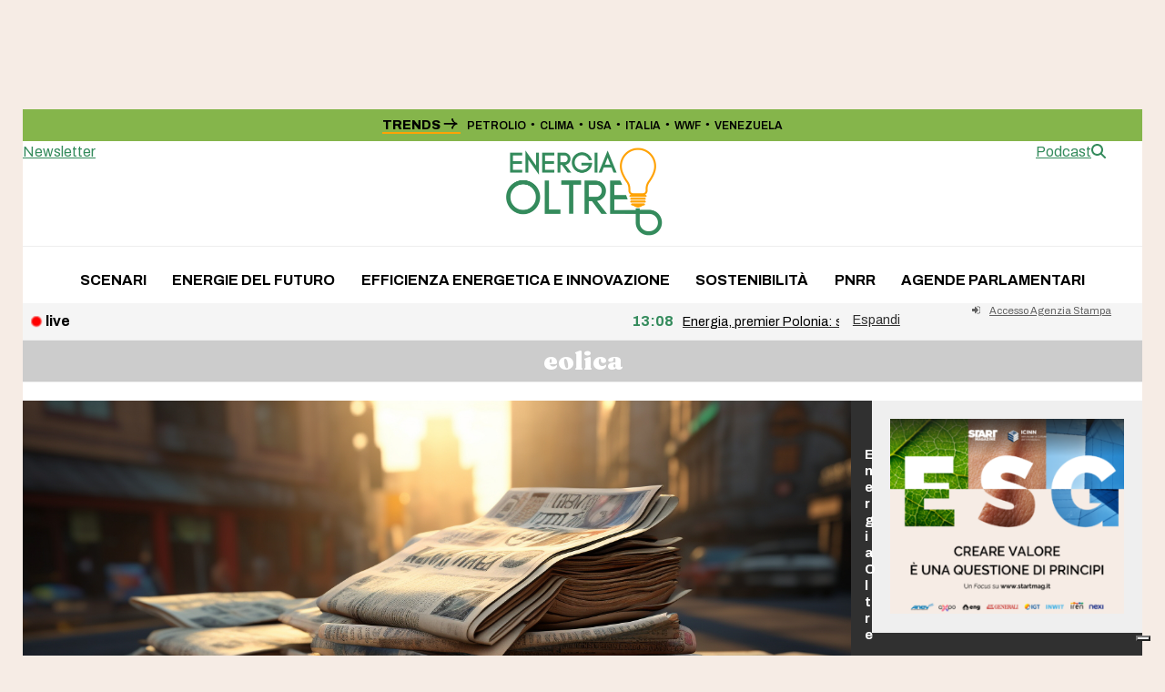

--- FILE ---
content_type: text/html; charset=UTF-8
request_url: https://energiaoltre.it/tag/eolica/
body_size: 18447
content:
<!DOCTYPE html>
<html lang="it-IT" class="wpex-classic-style">
<head>
<meta charset="UTF-8">
<link rel="profile" href="http://gmpg.org/xfn/11">
			<script type="text/javascript" class="_iub_cs_skip">
				var _iub = _iub || {};
				_iub.csConfiguration = _iub.csConfiguration || {};
				_iub.csConfiguration.siteId = "1972689";
				_iub.csConfiguration.cookiePolicyId = "50171518";
							</script>
			<script class="_iub_cs_skip" src="https://cs.iubenda.com/autoblocking/1972689.js" fetchpriority="low"></script>
			<script async src="https://www.googletagmanager.com/gtag/js?id=G-VRLT2P1FLP"></script><script>window.dataLayer = window.dataLayer || [];function gtag(){dataLayer.push(arguments);}gtag('js', new Date());gtag('config', 'G-VRLT2P1FLP', { 'anonymize_ip': true });</script><meta name='robots' content='index, follow, max-image-preview:large, max-snippet:-1, max-video-preview:-1' />
<meta name="viewport" content="width=device-width, initial-scale=1">

	<!-- This site is optimized with the Yoast SEO plugin v26.7 - https://yoast.com/wordpress/plugins/seo/ -->
	<title>eolica Archivi - Energia Oltre</title>
	<link rel="canonical" href="https://energiaoltre.it/tag/eolica/" />
	<meta property="og:locale" content="it_IT" />
	<meta property="og:type" content="article" />
	<meta property="og:title" content="eolica Archivi - Energia Oltre" />
	<meta property="og:url" content="https://energiaoltre.it/tag/eolica/" />
	<meta property="og:site_name" content="Energia Oltre" />
	<meta property="og:image" content="https://energiaoltre.it/wp-content/uploads/2023/06/LOGO.png" />
	<meta property="og:image:width" content="1440" />
	<meta property="og:image:height" content="837" />
	<meta property="og:image:type" content="image/png" />
	<meta name="twitter:card" content="summary_large_image" />
	<script type="application/ld+json" class="yoast-schema-graph">{"@context":"https://schema.org","@graph":[{"@type":"CollectionPage","@id":"https://energiaoltre.it/tag/eolica/","url":"https://energiaoltre.it/tag/eolica/","name":"eolica Archivi - Energia Oltre","isPartOf":{"@id":"https://energiaoltre.it/#website"},"primaryImageOfPage":{"@id":"https://energiaoltre.it/tag/eolica/#primaryimage"},"image":{"@id":"https://energiaoltre.it/tag/eolica/#primaryimage"},"thumbnailUrl":"https://energiaoltre.it/wp-content/uploads/2024/05/Imagoeconomica_1975270.jpg","breadcrumb":{"@id":"https://energiaoltre.it/tag/eolica/#breadcrumb"},"inLanguage":"it-IT"},{"@type":"ImageObject","inLanguage":"it-IT","@id":"https://energiaoltre.it/tag/eolica/#primaryimage","url":"https://energiaoltre.it/wp-content/uploads/2024/05/Imagoeconomica_1975270.jpg","contentUrl":"https://energiaoltre.it/wp-content/uploads/2024/05/Imagoeconomica_1975270.jpg","width":1344,"height":896,"caption":"QUOTIDIANI GIORNALI STAMPA QUOTIDIANA EDITORIA CRISI DIFFUSIONE GENERATE AI QUOTIDIANO CARTA STAMPATA"},{"@type":"BreadcrumbList","@id":"https://energiaoltre.it/tag/eolica/#breadcrumb","itemListElement":[{"@type":"ListItem","position":1,"name":"Home","item":"https://energiaoltre.it/"},{"@type":"ListItem","position":2,"name":"eolica"}]},{"@type":"WebSite","@id":"https://energiaoltre.it/#website","url":"https://energiaoltre.it/","name":"Energia Oltre","description":"Fatti, numeri e scenari sull’energia","publisher":{"@id":"https://energiaoltre.it/#organization"},"potentialAction":[{"@type":"SearchAction","target":{"@type":"EntryPoint","urlTemplate":"https://energiaoltre.it/?s={search_term_string}"},"query-input":{"@type":"PropertyValueSpecification","valueRequired":true,"valueName":"search_term_string"}}],"inLanguage":"it-IT"},{"@type":"Organization","@id":"https://energiaoltre.it/#organization","name":"Energia Oltre","url":"https://energiaoltre.it/","logo":{"@type":"ImageObject","inLanguage":"it-IT","@id":"https://energiaoltre.it/#/schema/logo/image/","url":"https://energiaoltre.it/wp-content/uploads/2023/06/LOGO.png","contentUrl":"https://energiaoltre.it/wp-content/uploads/2023/06/LOGO.png","width":1440,"height":837,"caption":"Energia Oltre"},"image":{"@id":"https://energiaoltre.it/#/schema/logo/image/"}}]}</script>
	<!-- / Yoast SEO plugin. -->


<link rel='dns-prefetch' href='//cdn.iubenda.com' />
<link rel='dns-prefetch' href='//fonts.googleapis.com' />
<link rel="alternate" type="application/rss+xml" title="Energia Oltre &raquo; Feed" href="https://energiaoltre.it/feed/" />
<link rel="alternate" type="application/rss+xml" title="Energia Oltre &raquo; Feed dei commenti" href="https://energiaoltre.it/comments/feed/" />
<link rel="alternate" type="application/rss+xml" title="Energia Oltre &raquo; eolica Feed del tag" href="https://energiaoltre.it/tag/eolica/feed/" />
		<!-- This site uses the Google Analytics by MonsterInsights plugin v9.11.1 - Using Analytics tracking - https://www.monsterinsights.com/ -->
		<!-- Nota: MonsterInsights non è attualmente configurato su questo sito. Il proprietario del sito deve autenticarsi con Google Analytics nel pannello delle impostazioni di MonsterInsights. -->
					<!-- No tracking code set -->
				<!-- / Google Analytics by MonsterInsights -->
		<style id='wp-img-auto-sizes-contain-inline-css'>
img:is([sizes=auto i],[sizes^="auto," i]){contain-intrinsic-size:3000px 1500px}
/*# sourceURL=wp-img-auto-sizes-contain-inline-css */
</style>
<link rel='stylesheet' id='wpex-wpbakery-slim-css' href='https://energiaoltre.it/wp-content/themes/Total/assets/css/frontend/wpbakery-slim.min.css?ver=6.5' media='all' />
<link rel='stylesheet' id='wpex-fm-157018-css' href='https://fonts.googleapis.com/css2?family=Fraunces:ital,wght@0,900;1,900&#038;display=swap&#038;subset=latin,latin-ext' media='all' />
<link rel='stylesheet' id='wpex-fm-157017-css' href='https://fonts.googleapis.com/css2?family=Archivo:wght@100;300;400;500;600;700;800;900&#038;display=swap&#038;subset=latin,latin-ext' media='all' />
<link rel='stylesheet' id='wp-components-css' href='https://energiaoltre.it/wp-includes/css/dist/components/style.min.css?ver=6.9' media='all' />
<link rel='stylesheet' id='wp-preferences-css' href='https://energiaoltre.it/wp-includes/css/dist/preferences/style.min.css?ver=6.9' media='all' />
<link rel='stylesheet' id='wp-block-editor-css' href='https://energiaoltre.it/wp-includes/css/dist/block-editor/style.min.css?ver=6.9' media='all' />
<link rel='stylesheet' id='popup-maker-block-library-style-css' href='https://energiaoltre.it/wp-content/plugins/popup-maker/dist/packages/block-library-style.css?ver=dbea705cfafe089d65f1' media='all' />
<link rel='stylesheet' id='newsticker-css' href='https://energiaoltre.it/wp-content/themes/total-child-theme/newsticker/tiny-slider.css?ver=6.9' media='all' />
<link rel='stylesheet' id='iwy-slider-css' href='https://energiaoltre.it/wp-content/themes/total-child-theme/newsticker/iwy-slider.css?ver=6.9' media='all' />
<link rel='stylesheet' id='parent-style-css' href='https://energiaoltre.it/wp-content/themes/Total/style.css?ver=2.1' media='all' />
<link rel='stylesheet' id='wpex-style-css' href='https://energiaoltre.it/wp-content/themes/total-child-theme/style.css?ver=6.5' media='all' />
<link rel='stylesheet' id='wpex-mobile-menu-breakpoint-max-css' href='https://energiaoltre.it/wp-content/themes/Total/assets/css/frontend/breakpoints/max.min.css?ver=6.5' media='only screen and (max-width:959px)' />
<link rel='stylesheet' id='wpex-mobile-menu-breakpoint-min-css' href='https://energiaoltre.it/wp-content/themes/Total/assets/css/frontend/breakpoints/min.min.css?ver=6.5' media='only screen and (min-width:960px)' />
<link rel='stylesheet' id='vcex-shortcodes-css' href='https://energiaoltre.it/wp-content/themes/Total/assets/css/frontend/vcex-shortcodes.min.css?ver=6.5' media='all' />

<script  type="text/javascript" class=" _iub_cs_skip" id="iubenda-head-inline-scripts-0">
var _iub = _iub || [];
_iub.csConfiguration = {"askConsentAtCookiePolicyUpdate":true,"countryDetection":true,"enableFadp":true,"enableLgpd":true,"enableTcf":true,"enableUspr":true,"floatingPreferencesButtonDisplay":"bottom-right","googleAdditionalConsentMode":true,"lgpdAppliesGlobally":false,"perPurposeConsent":true,"siteId":1972689,"tcfPurposes":{"2":"consent_only","7":"consent_only","8":"consent_only","9":"consent_only","10":"consent_only","11":"consent_only"},"whitelabel":false,"cookiePolicyId":50171518,"lang":"it", "banner":{ "acceptButtonDisplay":true,"closeButtonDisplay":false,"customizeButtonDisplay":true,"explicitWithdrawal":true,"listPurposes":true,"position":"float-top-center","rejectButtonDisplay":true }};

//# sourceURL=iubenda-head-inline-scripts-0
</script>
<script  type="text/javascript" class=" _iub_cs_skip" src="//cdn.iubenda.com/cs/tcf/stub-v2.js?ver=3.12.5" id="iubenda-head-scripts-1-js"></script>
<script  type="text/javascript" class=" _iub_cs_skip" src="//cdn.iubenda.com/cs/tcf/safe-tcf-v2.js?ver=3.12.5" id="iubenda-head-scripts-2-js"></script>
<script  type="text/javascript" class=" _iub_cs_skip" src="//cdn.iubenda.com/cs/gpp/stub.js?ver=3.12.5" id="iubenda-head-scripts-3-js"></script>
<script  type="text/javascript" charset="UTF-8" async="" class=" _iub_cs_skip" src="//cdn.iubenda.com/cs/iubenda_cs.js?ver=3.12.5" id="iubenda-head-scripts-4-js"></script>
<script src="https://energiaoltre.it/wp-includes/js/jquery/jquery.min.js?ver=3.7.1" id="jquery-core-js"></script>
<script src="https://energiaoltre.it/wp-includes/js/jquery/jquery-migrate.min.js?ver=3.4.1" id="jquery-migrate-js"></script>
<script id="wpex-core-js-extra">
var wpex_theme_params = {"selectArrowIcon":"\u003Cspan class=\"wpex-select-arrow__icon wpex-icon--sm wpex-flex wpex-icon\" aria-hidden=\"true\"\u003E\u003Csvg viewBox=\"0 0 24 24\" xmlns=\"http://www.w3.org/2000/svg\"\u003E\u003Crect fill=\"none\" height=\"24\" width=\"24\"/\u003E\u003Cg transform=\"matrix(0, -1, 1, 0, -0.115, 23.885)\"\u003E\u003Cpolygon points=\"17.77,3.77 16,2 6,12 16,22 17.77,20.23 9.54,12\"/\u003E\u003C/g\u003E\u003C/svg\u003E\u003C/span\u003E","customSelects":".widget_categories form,.widget_archive select,.vcex-form-shortcode select","scrollToHash":"1","localScrollFindLinks":"1","localScrollHighlight":"1","localScrollUpdateHash":"1","scrollToHashTimeout":"500","localScrollTargets":"li.local-scroll a, a.local-scroll, .local-scroll-link, .local-scroll-link \u003E a,.sidr-class-local-scroll-link,li.sidr-class-local-scroll \u003E span \u003E a,li.sidr-class-local-scroll \u003E a","scrollToBehavior":"smooth"};
//# sourceURL=wpex-core-js-extra
</script>
<script src="https://energiaoltre.it/wp-content/themes/Total/assets/js/frontend/core.min.js?ver=6.5" id="wpex-core-js" defer data-wp-strategy="defer"></script>
<script id="wpex-inline-js-after">
!function(){const e=document.querySelector("html"),t=()=>{const t=window.innerWidth-document.documentElement.clientWidth;t&&e.style.setProperty("--wpex-scrollbar-width",`${t}px`)};t(),window.addEventListener("resize",(()=>{t()}))}();
//# sourceURL=wpex-inline-js-after
</script>
<script src="https://energiaoltre.it/wp-content/themes/Total/assets/js/frontend/search/header-replace.min.js?ver=6.5" id="wpex-search-header_replace-js" defer data-wp-strategy="defer"></script>
<script id="wpex-sticky-main-nav-js-extra">
var wpex_sticky_main_nav_params = {"breakpoint":"959"};
//# sourceURL=wpex-sticky-main-nav-js-extra
</script>
<script src="https://energiaoltre.it/wp-content/themes/Total/assets/js/frontend/sticky/main-nav.min.js?ver=6.5" id="wpex-sticky-main-nav-js" defer data-wp-strategy="defer"></script>
<script id="wpex-sticky-header-js-extra">
var wpex_sticky_header_params = {"breakpoint":"960","mobileSupport":"1"};
//# sourceURL=wpex-sticky-header-js-extra
</script>
<script src="https://energiaoltre.it/wp-content/themes/Total/assets/js/frontend/sticky/header.min.js?ver=6.5" id="wpex-sticky-header-js" defer data-wp-strategy="defer"></script>
<script id="wpex-mobile-menu-sidr-js-extra">
var wpex_mobile_menu_sidr_params = {"breakpoint":"959","i18n":{"openSubmenu":"Aprire il sottomenu di %s","closeSubmenu":"Chiudere il sottomenu di %s"},"openSubmenuIcon":"\u003Cspan class=\"wpex-open-submenu__icon wpex-transition-transform wpex-duration-300 wpex-icon\" aria-hidden=\"true\"\u003E\u003Csvg xmlns=\"http://www.w3.org/2000/svg\" viewBox=\"0 0 448 512\"\u003E\u003Cpath d=\"M201.4 342.6c12.5 12.5 32.8 12.5 45.3 0l160-160c12.5-12.5 12.5-32.8 0-45.3s-32.8-12.5-45.3 0L224 274.7 86.6 137.4c-12.5-12.5-32.8-12.5-45.3 0s-12.5 32.8 0 45.3l160 160z\"/\u003E\u003C/svg\u003E\u003C/span\u003E","source":"#mobile-menu-alternative, #mobile-menu-search","side":"right","dark_surface":"1","displace":"","aria_label":"Mobile menu","aria_label_close":"Close mobile menu","class":["wpex-mobile-menu"],"speed":"300"};
//# sourceURL=wpex-mobile-menu-sidr-js-extra
</script>
<script src="https://energiaoltre.it/wp-content/themes/Total/assets/js/frontend/mobile-menu/sidr.min.js?ver=6.5" id="wpex-mobile-menu-sidr-js" defer data-wp-strategy="defer"></script>
<script></script><link rel="https://api.w.org/" href="https://energiaoltre.it/wp-json/" /><link rel="alternate" title="JSON" type="application/json" href="https://energiaoltre.it/wp-json/wp/v2/tags/1186" /><link rel="EditURI" type="application/rsd+xml" title="RSD" href="https://energiaoltre.it/xmlrpc.php?rsd" />
<meta name="generator" content="WordPress 6.9" />
<meta name="pbstck_context:section" content="genr"/><link rel="icon" href="https://energiaoltre.it/wp-content/uploads/2023/06/eo_favicon-1.jpg" sizes="32x32"><link rel="shortcut icon" href="https://energiaoltre.it/wp-content/uploads/2023/06/eo_favicon-1.jpg"><link rel="apple-touch-icon" href="https://energiaoltre.it/wp-content/uploads/2023/06/eo_favicon-1.jpg" sizes="57x57" ><link rel="apple-touch-icon" href="https://energiaoltre.it/wp-content/uploads/2023/06/eo_favicon-1.jpg" sizes="76x76" ><link rel="apple-touch-icon" href="https://energiaoltre.it/wp-content/uploads/2023/06/eo_favicon-1.jpg" sizes="120x120"><link rel="apple-touch-icon" href="https://energiaoltre.it/wp-content/uploads/2023/06/eo_favicon-1.jpg" sizes="114x114"><link rel="preload" as="script" href="https://ads.talkscreativity.com/assets/publisher/energiaoltreit/init.js">
<link rel="preload" as="script" href="https://securepubads.g.doubleclick.net/tag/js/gpt.js">
<script async src="https://securepubads.g.doubleclick.net/tag/js/gpt.js"></script>
<script type="text/javascript">
    window.googletag = window.googletag || { cmd: [] };
    window.googletag.cmd = window.googletag.cmd || [];
</script>
<script data-cfasync="false" async src="https://ads.talkscreativity.com/assets/publisher/energiaoltreit/init.js"></script><noscript><style>body:not(.content-full-screen) .wpex-vc-row-stretched[data-vc-full-width-init="false"]{visibility:visible;}</style></noscript>		<style id="wp-custom-css">
			.pc_form_field input,.pc_form_field textarea,.pc_form_field .pc_check_label,.pc_login_row input,.pcma_psw_username,.pc_field_icon i,.lcslt-pc-skin .lcslt:not(.lcslt-multiple) span:not(.lcslt-multi-callout),.lcslt-pc-skin .lcslt-multiple .lcslt-placeholder,.lcslt-pc-skin#lc-select-dd li span{font-size:14px !important;line-height:normal !important;}.primissimo-immagine-principale img{object-fit:contain;width:100%;}.meta-author-avatar img{width:85px;height:85px;border-radius:50%;object-fit:cover;display:block;}.boxed-card .wpex-card-media{width:100%}.site-boxed #outer-wrap{/* padding-top:88px;*/}a[href*="https://energiaoltre.it/tag/newsletter"],a[href*="https://energiaoltre.it/tag/newsletterweekend"]{display:none;}@media only screen and (max-width:768px){#wpex_recent_posts_icons-2{display:none}}.ads-350 iframe{width:250px;zoom:1;-moz-transform:scale(0.8);-moz-transform-origin:0 0;-o-transform:scale(0.8);-o-transform-origin:0 0;-webkit-transform:scale(0.8);-webkit-transform-origin:0 0;}.ads iframe{transform:scale(0.6);transform-origin:top left;width:calc(100% / 0.6);/* inverso della scala per compensare */height:calc(100% / 0.6);border:none;}div.wpforms-container-full{margin:12px auto !important;font-size:0.9em !important}.wpforms-container .wpforms-field{padding:7px 0 !important;}div.wpforms-container-full .wpforms-form .wpforms-submit-container{margin-top:0 !important;}div.wpforms-container-full input,div.wpforms-container-full label{font-size:0.9em !important}div.wpforms-container-full input,div.wpforms-container-full select{height:35px !important;}.wpforms-container .wpforms-submit-container{padding:0 !important;}.category-agenziastampa .page-header-title{display:none}.category-agenziastampa .wpex-card-excerpt{display:none}.category-agenziastampa .blog-entry{border-bottom:1px solid #eee}@media (max-width:959px){.site-boxed #outer-wrap{padding-top:0px;}.home #main,.single #main{padding-top:0px !important;}.btn-agenzia{display:none}}@media (min-width:960px){.btn-agenzia-mobile{display:none}}.btn-agenzia-mobile{margin-top:4px;font-size:0.7em !important;}.search-toggle-li{display:none !important}.ads_home .templatera_shortcode{margin-bottom:15px}.author-bio{margin-top:20px;}.wpex-card-avatar{width:45px !important;}.primissimo-avatar-img{width:45px;border-radius:45px;object-fit:cover;height:45px;}.templatera_shortcode .wpb_raw_html,.wpex-templatera-widget-content,.templatera_shortcode .vcex-image{padding:20px !important;background:#efefef;text-align:center !important;}div#wpex_templatera-2 .wpex-templatera-widget-content{padding:0!important;background:#fff;text-align:left !important;}.custom-html-widget{padding:0 !important;}		</style>
		<noscript><style> .wpb_animate_when_almost_visible { opacity: 1; }</style></noscript><style data-type="wpex-css" id="wpex-css">/*COLOR PALETTE*/:root{--wpex-palette-157056-color:rgba(133,181,75,0.62);}.has-palette-157056-background-color,.wp-block-button__link.has-palette-157056-background-color{background-color:var(--wpex-palette-157056-color);}.has-palette-157056-border-color,.wp-block-button__link.has-palette-157056-border-color{border-color:var(--wpex-palette-157056-color);}.has-palette-157056-color,.wp-block-button__link.has-palette-157056-color{color:var(--wpex-palette-157056-color);}/*TYPOGRAPHY*/:root{--wpex-body-font-family:Archivo;--wpex-body-font-size:16px;--wpex-body-color:#000000;}:root{--wpex-btn-font-weight:700;--wpex-btn-text-transform:uppercase;}#top-bar-content{font-weight:600;font-size:11px;}.main-navigation-ul .link-inner{font-weight:700;text-transform:uppercase;}.page-header .page-header-title{font-family:Fraunces;font-weight:900;font-size:28px;}body.single-post .single-post-title{font-style:normal;font-size:55px;line-height:52px;}.sidebar-box .widget-title{font-family:Fraunces;font-weight:900;font-size:25px;margin-block-end:10px;}.theme-heading{font-family:'Roboto Slab';}h2,.wpex-h2{font-weight:800;font-size:18px;}#footer-widgets{font-size:15px;}.footer-widget .widget-title{font-weight:700;font-size:15px;}@media(max-width:1024px){body.single-post .single-post-title{font-size:35px;}}@media(max-width:959px){body.single-post .single-post-title{font-size:25px;}}@media(max-width:479px){body.single-post .single-post-title{font-size:22px;}}/*CUSTOMIZER STYLING*/:root{--wpex-accent:#348b5c;--wpex-accent-alt:#348b5c;--wpex-on-accent:#ffa204;--wpex-on-accent-alt:#ffa204;--wpex-accent-alt:#f6ece5;--wpex-surface-2:#c3f4d1;--wpex-surface-4:#f6ece5;--wpex-text-1:#004c30;--wpex-text-2:#004c30;--wpex-link-decoration-line:underline;--wpex-btn-border-radius:200px;--wpex-btn-color:#000000;--wpex-hover-btn-color:#000000;--wpex-btn-bg:#ffffff;--wpex-btn-border-style:solid;--wpex-btn-border-width:1px;--wpex-pagination-border-radius:2px;--wpex-pagination-border-color:#cfcfcf;--wpex-hover-pagination-link-color:#ffffff;--wpex-active-pagination-link-color:#ffffff;--wpex-active-pagination-link-color:#ffffff;--wpex-hover-pagination-link-bg:#cfcfcf;--wpex-active-pagination-link-bg:#cfcfcf;--wpex-active-pagination-link-bg:#cfcfcf;--wpex-boxed-layout-padding:120px 0px;--wpex-vc-column-inner-margin-bottom:40px;}.page-header-disabled:not(.has-overlay-header):not(.no-header-margin) #content-wrap{padding-block-start:20px;}.page-header.wpex-supports-mods{padding-block-start:5px;padding-block-end:5px;background-color:#ffffff;border-top-width:1px;border-bottom-width:1px;}.page-header{margin-block-end:20px;}.page-header.wpex-supports-mods .page-header-title{color:#ffffff;}.wpex-load-more-spinner,.vcex-loadmore-spinner{color:#f6ece5;}:root,.site-boxed.wpex-responsive #wrap{--wpex-container-width:1230px;}#top-bar-wrap{background-color:#85b54b;}.wpex-top-bar-sticky{background-color:#85b54b;}#top-bar{color:#000000;--wpex-text-2:#000000;--wpex-text-3:#000000;--wpex-text-4:#000000;--wpex-link-color:#000000;--wpex-hover-link-color:#ffffff;padding-block-start:7px;padding-block-end:7px;}#top-bar-social a.wpex-social-btn-no-style{color:#000000;}#top-bar-social a.wpex-social-btn-no-style:hover{color:#4c4c4c;}.header-padding{padding-block-end:10px;}#site-navigation-wrap{--wpex-main-nav-link-padding-x:1px;--wpex-main-nav-link-color:#000000;--wpex-hover-main-nav-link-color:#000000;--wpex-active-main-nav-link-color:#000000;}#sidebar{padding:0px 0px 0px 10px;}#footer{--wpex-link-decoration-line:underline;--wpex-hover-link-decoration-line:underline;--wpex-surface-1:#303030;background-color:#303030;color:#ffffff;--wpex-heading-color:#ffffff;--wpex-text-2:#ffffff;--wpex-text-3:#ffffff;--wpex-text-4:#ffffff;--wpex-link-color:#ffffff;--wpex-hover-link-color:#ffffff;}#footer-inner{padding-block-start:50px;}#footer-bottom{--wpex-link-decoration-line:underline;--wpex-hover-link-decoration-line:underline;background-color:#303030;color:#ffffff;--wpex-text-2:#ffffff;--wpex-text-3:#ffffff;--wpex-text-4:#ffffff;--wpex-link-color:#ffffff;--wpex-hover-link-color:#ffffff;}@media only screen and (min-width:960px){:root{--wpex-content-area-width:74%;--wpex-primary-sidebar-width:25%;}#site-logo .logo-img{max-width:180px;}}@media only screen and (max-width:767px){#site-logo .logo-img{max-width:120px;}}@media only screen and (min-width:768px) and (max-width:959px){#site-logo .logo-img{max-width:150px;}}</style><link rel='stylesheet' id='wpex-google-font-roboto-slab-css' href='https://fonts.googleapis.com/css2?family=Roboto+Slab:ital,wght@0,100;0,200;0,300;0,400;0,500;0,600;0,700;0,800;0,900;1,100;1,200;1,300;1,400;1,500;1,600;1,700;1,800;1,900&#038;display=swap&#038;subset=latin' media='all' />
<link rel='stylesheet' id='wpforms-user-registration-frontend-css' href='https://energiaoltre.it/wp-content/plugins/wpforms-user-registration/assets/css/frontend.min.css?ver=2.8.1' media='all' />
<link rel='stylesheet' id='wpforms-modern-full-css' href='https://energiaoltre.it/wp-content/plugins/wpforms/assets/css/frontend/modern/wpforms-full.min.css?ver=1.9.8.7' media='all' />
<style id='wpforms-modern-full-inline-css'>
:root {
				--wpforms-field-border-radius: 3px;
--wpforms-field-border-style: solid;
--wpforms-field-border-size: 1px;
--wpforms-field-background-color: #ffffff;
--wpforms-field-border-color: rgba( 0, 0, 0, 0.25 );
--wpforms-field-border-color-spare: rgba( 0, 0, 0, 0.25 );
--wpforms-field-text-color: rgba( 0, 0, 0, 0.7 );
--wpforms-field-menu-color: #ffffff;
--wpforms-label-color: rgba( 0, 0, 0, 0.85 );
--wpforms-label-sublabel-color: rgba( 0, 0, 0, 0.55 );
--wpforms-label-error-color: #d63637;
--wpforms-button-border-radius: 3px;
--wpforms-button-border-style: none;
--wpforms-button-border-size: 1px;
--wpforms-button-background-color: #066aab;
--wpforms-button-border-color: #066aab;
--wpforms-button-text-color: #ffffff;
--wpforms-page-break-color: #066aab;
--wpforms-background-image: none;
--wpforms-background-position: center center;
--wpforms-background-repeat: no-repeat;
--wpforms-background-size: cover;
--wpforms-background-width: 100px;
--wpforms-background-height: 100px;
--wpforms-background-color: rgba( 0, 0, 0, 0 );
--wpforms-background-url: none;
--wpforms-container-padding: 0px;
--wpforms-container-border-style: none;
--wpforms-container-border-width: 1px;
--wpforms-container-border-color: #000000;
--wpforms-container-border-radius: 3px;
--wpforms-field-size-input-height: 43px;
--wpforms-field-size-input-spacing: 15px;
--wpforms-field-size-font-size: 16px;
--wpforms-field-size-line-height: 19px;
--wpforms-field-size-padding-h: 14px;
--wpforms-field-size-checkbox-size: 16px;
--wpforms-field-size-sublabel-spacing: 5px;
--wpforms-field-size-icon-size: 1;
--wpforms-label-size-font-size: 16px;
--wpforms-label-size-line-height: 19px;
--wpforms-label-size-sublabel-font-size: 14px;
--wpforms-label-size-sublabel-line-height: 17px;
--wpforms-button-size-font-size: 17px;
--wpforms-button-size-height: 41px;
--wpforms-button-size-padding-h: 15px;
--wpforms-button-size-margin-top: 10px;
--wpforms-container-shadow-size-box-shadow: none;
			}
/*# sourceURL=wpforms-modern-full-inline-css */
</style>
<link rel='stylesheet' id='wpforms-pro-modern-full-css' href='https://energiaoltre.it/wp-content/plugins/wpforms/assets/pro/css/frontend/modern/wpforms-full.min.css?ver=1.9.8.7' media='all' />
</head>

<body class="archive tag tag-eolica tag-1186 wp-custom-logo wp-embed-responsive wp-theme-Total wp-child-theme-total-child-theme wpex-theme wpex-responsive boxed-main-layout no-composer wpex-live-site site-boxed content-right-sidebar has-sidebar has-topbar sidebar-widget-icons hasnt-overlay-header has-mobile-menu wpex-mobile-toggle-menu-icon_buttons wpex-no-js wpb-js-composer js-comp-ver-8.7.2 vc_responsive">

	
<a href="#content" class="skip-to-content">Skip to content</a>

	
	<span data-ls_id="#site_top" tabindex="-1"></span>
	<div id="outer-wrap" class="wpex-overflow-clip">
		
		
		
		<div id="wrap" class="wpex-clr">

			
			<div id="top-bar-wrap" class="wpex-text-sm wpex-print-hidden">
			<div id="top-bar" class="container wpex-relative wpex-py-15 wpex-md-flex wpex-justify-between wpex-items-center wpex-text-left wpex-md-text-initial">
	<div id="top-bar-content" class="has-content top-bar-left wpex-clr"><a href="https://www.startmag.it" title="torna alla home"><img src="https://www.startmag.it/wp-content/uploads/logo-startmagazine.svg" width="120" class="topbar-logo" alt="Logo StartMag" /></a></div>


	<div id="top-bar-social-alt" class="top-bar-right wpex-mt-10 wpex-md-mt-0"><div class="top-bar-trends"><span class="top-bar-trends_title">Trends <svg width="16" height="12" viewBox="0 0 16 12" fill="none" xmlns="http://www.w3.org/2000/svg">
<path d="M0.654529 6.65477L12.214 6.65477C11.636 6.8124 11.0843 7.15393 10.5326 7.70563C9.62181 8.65014 9.04911 9.86943 8.90376 11.1735L10.8478 11.5938C10.9004 10.0701 11.3733 8.86157 12.2402 7.99462C13.0284 7.20647 14.0792 6.73359 15.3928 6.6285L15.3665 5.02594C14.2021 4.95978 13.101 4.47454 12.2665 3.65983C11.3733 2.7666 10.9004 1.55811 10.8478 0.0343704L8.85122 0.454713C9.01404 1.79061 9.62534 3.03173 10.5851 3.97509C11.1106 4.50051 11.636 4.81577 12.2402 5.05222L0.628257 4.99967L0.654529 6.65477Z" fill="black"/>
</svg>
</span><div class="trends-elements"><a class="link-trend" title="Vai a PETROLIO" href="https://energiaoltre.it/tag/petrolio/">PETROLIO</a><span class="point-trends">&#9679;</span><a class="link-trend" title="Vai a CLIMA" href="https://energiaoltre.it/tag/clima/">CLIMA</a><span class="point-trends">&#9679;</span><a class="link-trend" title="Vai a USA" href="https://energiaoltre.it/tag/usa/">USA</a><span class="point-trends">&#9679;</span><a class="link-trend" title="Vai a ITALIA" href="https://energiaoltre.it/tag/italia/">ITALIA</a><span class="point-trends">&#9679;</span><a class="link-trend" title="Vai a WWF" href="https://energiaoltre.it/tag/wwf/">WWF</a><span class="point-trends">&#9679;</span><a class="link-trend" title="Vai a VENEZUELA" href="https://energiaoltre.it/tag/venezuela/">VENEZUELA</a></div></div></div>

<div class="templatera_shortcode"></div>
</div>
		</div>
	


    <header id="site-header" class="header-three wpex-z-sticky wpex-dropdowns-shadow-three fixed-scroll fixed-scroll--mobile-only has-sticky-dropshadow dyn-styles wpex-print-hidden wpex-relative wpex-clr">

        
        <div id="site-header-inner" class="header-three-inner header-padding container wpex-relative wpex-h-100 wpex-py-30 wpex-clr">
            <div class="iwy-header-right"><div class="templatera_shortcode"><div class="vc_row wpb_row vc_row-fluid wpex-relative"><div class="wpb_column vc_column_container vc_col-sm-12"><div class="vc_column-inner"><div class="wpb_wrapper"><div class="vcex-flex-container vcex-module wpex-flex wpex-gap-20 wpex-items-center wpex-justify-end"><a href="https://energiaoltre.it/category/podcast/" class="vcex-button theme-button inline" target="_blank" rel="noopener noreferrer"><span class="vcex-button-inner theme-button-inner wpex-flex wpex-flex-wrap wpex-items-center wpex-justify-center">Podcast</span></a> <a href="#" class="vcex-button theme-button inline search-header-replace-toggle"><span class="vcex-button-inner theme-button-inner wpex-flex wpex-flex-wrap wpex-items-center wpex-justify-center"><span class="wpex-icon" aria-hidden="true"><svg xmlns="http://www.w3.org/2000/svg" viewBox="0 0 512 512"><path d="M416 208c0 45.9-14.9 88.3-40 122.7L502.6 457.4c12.5 12.5 12.5 32.8 0 45.3s-32.8 12.5-45.3 0L330.7 376c-34.4 25.2-76.8 40-122.7 40C93.1 416 0 322.9 0 208S93.1 0 208 0S416 93.1 416 208zM208 352a144 144 0 1 0 0-288 144 144 0 1 0 0 288z"/></svg></span></span></a> </div></div></div></div></div></div></div><div class="iwy-header-left"><div class="templatera_shortcode"><div class="vc_row wpb_row vc_row-fluid wpex-relative no-bottom-margins"><div class="wpb_column vc_column_container vc_col-sm-12"><div class="vc_column-inner"><div class="wpb_wrapper"><a href="https://www.energiaoltre.it#newsletter-box" class="vcex-button theme-button medium align-left inline"><span class="vcex-button-inner theme-button-inner wpex-flex wpex-flex-wrap wpex-items-center wpex-justify-center">Newsletter</span></a> </div></div></div></div></div></div>
<div id="site-logo" class="site-branding header-three-logo logo-padding wpex-flex wpex-items-center wpex-text-center wpex-justify-center">
	<div id="site-logo-inner" ><a id="site-logo-link" href="https://energiaoltre.it/" rel="home" class="main-logo"><img src="https://energiaoltre.it/wp-content/uploads/2023/06/LOGO.png" alt="Energia Oltre" class="logo-img wpex-h-auto wpex-max-w-100 wpex-align-middle" width="1440" height="80" data-no-retina data-skip-lazy fetchpriority="high"></a></div>

</div>

<div id="mobile-menu" class="wpex-mobile-menu-toggle show-at-mm-breakpoint wpex-flex wpex-items-center wpex-absolute wpex-top-50 -wpex-translate-y-50 wpex-right-0">
	<div class="wpex-inline-flex wpex-items-center"><a href="#" class="mobile-menu-toggle" role="button" aria-expanded="false"><span class="mobile-menu-toggle__icon wpex-flex"><span class="wpex-hamburger-icon wpex-hamburger-icon--inactive wpex-hamburger-icon--animate" aria-hidden="true"><span></span></span></span><span class="screen-reader-text" data-open-text>Open mobile menu</span><span class="screen-reader-text" data-open-text>Close mobile menu</span></a></div>
</div>

        </div>

        
<div id="site-navigation-wrap" class="navbar-style-three navbar-allows-inner-bg wpex-z-sticky navbar-fixed-line-height fixed-nav wpex-dropdown-top-border hide-at-mm-breakpoint wpex-clr wpex-print-hidden">
	<nav id="site-navigation" class="navigation main-navigation main-navigation-three container wpex-relative wpex-clr" aria-label="Main menu"><ul id="menu-main" class="main-navigation-ul dropdown-menu wpex-dropdown-menu wpex-dropdown-menu--onhover"><li id="menu-item-13" class="menu-item menu-item-type-taxonomy menu-item-object-category menu-item-13"><a href="https://energiaoltre.it/category/canali/scenari/"><span class="link-inner">Scenari</span></a></li>
<li id="menu-item-16" class="menu-item menu-item-type-taxonomy menu-item-object-category menu-item-16"><a href="https://energiaoltre.it/category/canali/energie-futuro/"><span class="link-inner">Energie del futuro</span></a></li>
<li id="menu-item-14" class="menu-item menu-item-type-taxonomy menu-item-object-category menu-item-14"><a href="https://energiaoltre.it/category/canali/efficienza-energetica-innovazione/"><span class="link-inner">Efficienza energetica e innovazione</span></a></li>
<li id="menu-item-15" class="menu-item menu-item-type-taxonomy menu-item-object-category menu-item-15"><a href="https://energiaoltre.it/category/canali/sostenibilita/"><span class="link-inner">Sostenibilità</span></a></li>
<li id="menu-item-67197" class="menu-item menu-item-type-taxonomy menu-item-object-category menu-item-67197"><a href="https://energiaoltre.it/category/pnrr/"><span class="link-inner">PNRR</span></a></li>
<li id="menu-item-17" class="menu-item menu-item-type-taxonomy menu-item-object-category menu-item-17"><a href="https://energiaoltre.it/category/rubriche/"><span class="link-inner">Agende Parlamentari</span></a></li>
<li class="search-toggle-li menu-item wpex-menu-extra no-icon-margin"><a href="#" class="site-search-toggle search-header-replace-toggle" role="button" aria-expanded="false" aria-controls="searchform-header-replace" aria-label="Search"><span class="link-inner"><span class="wpex-menu-search-text wpex-hidden">Cerca</span><span class="wpex-menu-search-icon wpex-icon" aria-hidden="true"><svg xmlns="http://www.w3.org/2000/svg" viewBox="0 0 512 512"><path d="M416 208c0 45.9-14.9 88.3-40 122.7L502.6 457.4c12.5 12.5 12.5 32.8 0 45.3s-32.8 12.5-45.3 0L330.7 376c-34.4 25.2-76.8 40-122.7 40C93.1 416 0 322.9 0 208S93.1 0 208 0S416 93.1 416 208zM208 352a144 144 0 1 0 0-288 144 144 0 1 0 0 288z"/></svg></span></span></a></li></ul></nav>
</div>

<div class="newsticker-container-horizontal">
<div class="container wpex-clr wpex-relative">
<div class="wpex-inline-block wpex-w-80"><div class="newsticker-wrapper newsticker-horizontal newsticker-marquee-on">
    <div class="newsticker-title">
        <span class="pulse"></span>
        live    </div>
    <div class="newsticker" style="width:100%; overflow: hidden">
        <ul class="newsticker-list" data-marquee="on" data-items="1" data-type="horizontal">
            <li><a title="Vai all'articolo" href="https://energiaoltre.it/energia-premier-polonia-sospettiamo-che-russia-sia-responsabile-di-attacco-informatico-al-nostro-sistema/"><span class="newsticker-hour">13:08</span><span class="newsticker-article">Energia, premier Polonia: sospettiamo che Russia sia responsabile di attacco informatico al nostro sistema</span></a></li><li><a title="Vai all'articolo" href="https://energiaoltre.it/ue-bei-sostiene-primo-investimento-europeo-nella-produzione-di-gallio-con-un-finanziamento-di-90-mln-a-metlen-in-grecia/"><span class="newsticker-hour">12:59</span><span class="newsticker-article">Ue, BEI sostiene primo investimento europeo nella produzione di gallio con un finanziamento di 90 mln a METLEN in Grecia</span></a></li><li><a title="Vai all'articolo" href="https://energiaoltre.it/regioni-ripartiti-61-milioni-di-euro-da-upstream-alla-basilicata-il-90-dei-fondi-per-lo-sviluppo-2/"><span class="newsticker-hour">12:54</span><span class="newsticker-article">Regioni, ripartiti 61 milioni di euro da upstream: alla Basilicata il 90% dei fondi per lo sviluppo (2)</span></a></li><li><a title="Vai all'articolo" href="https://energiaoltre.it/regioni-ripartiti-61-milioni-di-euro-da-upstream-alla-basilicata-il-90-dei-fondi-per-lo-sviluppo/"><span class="newsticker-hour">12:54</span><span class="newsticker-article">Regioni, ripartiti 61 milioni di euro da upstream: alla Basilicata il 90% dei fondi per lo sviluppo</span></a></li><li><a title="Vai all'articolo" href="https://energiaoltre.it/dati-copernicus-maria-siclari-dg-ispra-lavorare-insieme-per-trasformare-sfida-climati-in-opportunita-di-crescita-sostenibile-economia-circolare/"><span class="newsticker-hour">12:47</span><span class="newsticker-article">Dati Copernicus, Maria Siclari (DG ISPRA): Lavorare insieme per trasformare sfida climati in opportunità di crescita sostenibile, economia circolare</span></a></li><li><a title="Vai all'articolo" href="https://energiaoltre.it/energia-iberdrola-ottiene-per-2-anno-consecutivo-certificazione-top-employer-enterprise-2/"><span class="newsticker-hour">12:29</span><span class="newsticker-article">Energia, Iberdrola ottiene per 2° anno consecutivo certificazione Top Employer Enterprise (2)</span></a></li><li><a title="Vai all'articolo" href="https://energiaoltre.it/energia-iberdrola-ottiene-per-2-anno-consecutivo-certificazione-top-employer-enterprise/"><span class="newsticker-hour">12:28</span><span class="newsticker-article">Energia, Iberdrola ottiene per 2° anno consecutivo certificazione Top Employer Enterprise</span></a></li><li><a title="Vai all'articolo" href="https://energiaoltre.it/energia-morningstar-dbrs-prevede-prezzi-stabili-e-crescita-del-nucleare-per-il-2026-in-europa-2/"><span class="newsticker-hour">12:24</span><span class="newsticker-article">Energia, Morningstar DBRS prevede prezzi stabili e crescita del nucleare per il 2026 in Europa (2)</span></a></li><li><a title="Vai all'articolo" href="https://energiaoltre.it/energia-morningstar-dbrs-prevede-prezzi-stabili-e-crescita-del-nucleare-per-il-2026-in-europa/"><span class="newsticker-hour">12:24</span><span class="newsticker-article">Energia, Morningstar DBRS prevede prezzi stabili e crescita del nucleare per il 2026 in Europa</span></a></li><li><a title="Vai all'articolo" href="https://energiaoltre.it/fincantieri-e-top-employer-italia-per-il-quinto-anno-consecutivo/"><span class="newsticker-hour">12:18</span><span class="newsticker-article">Fincantieri, è Top Employer Italia per il quinto anno consecutivo</span></a></li>        </ul>
        
    </div>
                <a id="espandi-news" class="wpex-lg-inline-block wpex-hidden" href="#">Espandi <span class="ticon ticon-angle-down"></span></a>
            
            </div>
<div class="newsticker-big">
        
</div>
</div>
<div class="wpex-lg-inline-block wpex-w-18 wpex-float-right"><style>.vcex-button.vcex_6968d90949fb4{background:#ffffff;color:#616161!important;font-size:0.8em;}.vcex-button.vcex_6968d90949fb4:hover{background:#ffffff!important;color:#616161!important;}.vcex-button.vcex_6968d90949fb4 .theme-button-icon-left{padding-inline-end:10px;}</style><div class="vc_custom_1631547191139 wpex-clr"><a href="https://energiaoltre.it/login-abbonati/" class="vcex-button theme-button align-right inline btn-agenzia vcex_6968d90949fb4"><span class="vcex-button-inner theme-button-inner wpex-flex wpex-flex-wrap wpex-items-center wpex-justify-center"><span class="vcex-button-icon vcex-icon-wrap theme-button-icon-left"><span class="wpex-icon" aria-hidden="true"><svg xmlns="http://www.w3.org/2000/svg" viewBox="0 0 27 32"><path d="M21.143 16q0 0.464-0.339 0.804l-9.714 9.714q-0.339 0.339-0.804 0.339t-0.804-0.339-0.339-0.804v-5.143h-8q-0.464 0-0.804-0.339t-0.339-0.804v-6.857q0-0.464 0.339-0.804t0.804-0.339h8v-5.143q0-0.464 0.339-0.804t0.804-0.339 0.804 0.339l9.714 9.714q0.339 0.339 0.339 0.804zM27.429 9.714v12.571q0 2.125-1.509 3.634t-3.634 1.509h-5.714q-0.232 0-0.402-0.17t-0.17-0.402q0-0.071-0.018-0.357t-0.009-0.473 0.054-0.42 0.179-0.348 0.366-0.116h5.714q1.179 0 2.018-0.839t0.839-2.018v-12.571q0-1.179-0.839-2.018t-2.018-0.839h-5.571t-0.205-0.018-0.205-0.054-0.143-0.098-0.125-0.161-0.036-0.241q0-0.071-0.018-0.357t-0.009-0.473 0.054-0.42 0.179-0.348 0.366-0.116h5.714q2.125 0 3.634 1.509t1.509 3.634z"></path></svg></span></span>Accesso Agenzia Stampa</span></a></div> <style>.vcex-button.vcex_6968d9094a510{background:#ffffff;color:#616161!important;font-size:0.8em;}.vcex-button.vcex_6968d9094a510:hover{background:#ffffff!important;color:#616161!important;}</style><div class="vc_custom_1631547191139 wpex-clr"><a href="https://energiaoltre.it/login-abbonati/" class="vcex-button theme-button align-right inline btn-agenzia-mobile vcex_6968d9094a510"><span class="vcex-button-inner theme-button-inner wpex-flex wpex-flex-wrap wpex-items-center wpex-justify-center"><span class="vcex-button-icon vcex-icon-wrap theme-button-icon-left"><span class="wpex-icon" aria-hidden="true"><svg xmlns="http://www.w3.org/2000/svg" viewBox="0 0 27 32"><path d="M21.143 16q0 0.464-0.339 0.804l-9.714 9.714q-0.339 0.339-0.804 0.339t-0.804-0.339-0.339-0.804v-5.143h-8q-0.464 0-0.804-0.339t-0.339-0.804v-6.857q0-0.464 0.339-0.804t0.804-0.339h8v-5.143q0-0.464 0.339-0.804t0.804-0.339 0.804 0.339l9.714 9.714q0.339 0.339 0.339 0.804zM27.429 9.714v12.571q0 2.125-1.509 3.634t-3.634 1.509h-5.714q-0.232 0-0.402-0.17t-0.17-0.402q0-0.071-0.018-0.357t-0.009-0.473 0.054-0.42 0.179-0.348 0.366-0.116h5.714q1.179 0 2.018-0.839t0.839-2.018v-12.571q0-1.179-0.839-2.018t-2.018-0.839h-5.571t-0.205-0.018-0.205-0.054-0.143-0.098-0.125-0.161-0.036-0.241q0-0.071-0.018-0.357t-0.009-0.473 0.054-0.42 0.179-0.348 0.366-0.116h5.714q2.125 0 3.634 1.509t1.509 3.634z"></path></svg></span></span> </span></a></div> </div>
</div>
</div>

<div id="searchform-header-replace" class="header-searchform-wrap wpex-absolute wpex-z-dropdown wpex-inset-0 wpex-transition-all wpex-duration-300 wpex-invisible wpex-opacity-0 wpex-text-xl">
	<div class="searchform-header-replace__inner container wpex-flex wpex-justify-between wpex-items-center wpex-relative wpex-h-100">
        
<form role="search" method="get" class="searchform searchform--header-replace wpex-h-100 wpex-w-100" action="https://energiaoltre.it/" autocomplete="off">
	<label for="searchform-input-6968d9094a7dd" class="searchform-label screen-reader-text">Search</label>
	<input id="searchform-input-6968d9094a7dd" type="search" class="searchform-input wpex-unstyled-input wpex-outline-0 wpex-h-100 wpex-w-100 wpex-uppercase wpex-tracking-wide" name="s" placeholder="Digitare e premere invio per effettuare la ricerca;" required>
			<button type="submit" class="searchform-submit wpex-unstyled-button wpex-hidden wpex-absolute wpex-top-50 wpex-right-0 wpex-mr-25 -wpex-translate-y-50" aria-label="Submit search"><span class="wpex-icon" aria-hidden="true"><svg xmlns="http://www.w3.org/2000/svg" viewBox="0 0 512 512"><path d="M416 208c0 45.9-14.9 88.3-40 122.7L502.6 457.4c12.5 12.5 12.5 32.8 0 45.3s-32.8 12.5-45.3 0L330.7 376c-34.4 25.2-76.8 40-122.7 40C93.1 416 0 322.9 0 208S93.1 0 208 0S416 93.1 416 208zM208 352a144 144 0 1 0 0-288 144 144 0 1 0 0 288z"/></svg></span></button>
</form>
        <button id="searchform-header-replace-close" class="wpex-unstyled-button wpex-transition-colors wpex-flex wpex-items-center wpex-justify-center wpex-user-select-none wpex-hover-text-1">
            <span class="searchform-header-replace-close__icon wpex-flex wpex-icon" aria-hidden="true"><svg xmlns="http://www.w3.org/2000/svg" viewBox="0 0 24 24"><path d="M0 0h24v24H0V0z" fill="none"/><path d="M19 6.41L17.59 5 12 10.59 6.41 5 5 6.41 10.59 12 5 17.59 6.41 19 12 13.41 17.59 19 19 17.59 13.41 12 19 6.41z"/></svg></span>            <span class="screen-reader-text">Chiudi ricerca</span>
        </button>
    </div>
</div>

    </header>


<div class="wpex-text-center"><div class="wpex-text-center"><div class="ads"><div id="div-gpt-ad-headofpage" class="mp-code headofpage"></div></div></div></div>
			
			<main id="main" class="site-main wpex-clr">

				
<header class="page-header centered-minimal-page-header wpex-relative wpex-mb-40 wpex-surface-1 wpex-py-30 wpex-border-t wpex-border-b wpex-border-solid wpex-border-main wpex-text-2 wpex-text-left wpex-supports-mods">

	
	<div class="page-header-inner container">
<div class="page-header-content">

<h1 class="page-header-title wpex-block wpex-m-0 wpex-text-5xl">

	<span>eolica</span>

</h1>

</div></div>

	
</header>


<div id="content-wrap"  class="container wpex-clr">

	
	<div id="primary" class="content-area wpex-clr">

		
		<div id="content" class="site-content wpex-clr">

			
			<div class="vc_row wpb_row vc_row-fluid wpex-relative"><div class="wpb_column vc_column_container vc_col-sm-12"><div class="vc_column-inner"><div class="wpb_wrapper"><div class="wpex-post-cards wpex-post-cards-blog-boxed wpex-post-cards-has-featured has-middle-border wpex-relative"><div class="wpex-post-cards-inner"><div class="wpex-post-cards-featured wpex-mb-30"><div class="wpex-card wpex-card-featured wpex-card-blog-boxed"><div class="boxed-card"><div class="wpex-card-media wpex-mb-20 overlay-parent overlay-parent-1"><div class="wpex-card-thumbnail wpex-relative"><a href="https://energiaoltre.it/bollette-draghi-pnrr-energia/"><img width="1344" height="896" src="https://energiaoltre.it/wp-content/uploads/2024/05/Imagoeconomica_1975270.jpg" class="wpex-align-middle" alt="dazi" loading="lazy" decoding="async" srcset="https://energiaoltre.it/wp-content/uploads/2024/05/Imagoeconomica_1975270.jpg 1344w, https://energiaoltre.it/wp-content/uploads/2024/05/Imagoeconomica_1975270-300x200.jpg 300w, https://energiaoltre.it/wp-content/uploads/2024/05/Imagoeconomica_1975270-1024x683.jpg 1024w, https://energiaoltre.it/wp-content/uploads/2024/05/Imagoeconomica_1975270-768x512.jpg 768w, https://energiaoltre.it/wp-content/uploads/2024/05/Imagoeconomica_1975270-365x243.jpg 365w, https://energiaoltre.it/wp-content/uploads/2024/05/Imagoeconomica_1975270-365x243@2x.jpg 730w, https://energiaoltre.it/wp-content/uploads/2024/05/Imagoeconomica_1975270-800x534.jpg 800w" sizes="auto, (max-width: 1344px) 100vw, 1344px" /></a></div></div><div class="boxed-card-details"><div class="wpex-card-meta wpex-flex wpex-flex-wrap wpex-mb-10 wpex-text-xs"><div class="wpex-card-avatar wpex-flex-shrink-0 wpex-mr-5"><a href="https://energiaoltre.it/author/edoardo-lisi-def/"><img alt='' src='https://secure.gravatar.com/avatar/90857ef90e886d485c31ad3f64c01c0c3bea8a8eb4de1bb7a029ded38a86f0e8?s=30&#038;d=mm&#038;r=g' srcset='https://secure.gravatar.com/avatar/90857ef90e886d485c31ad3f64c01c0c3bea8a8eb4de1bb7a029ded38a86f0e8?s=60&#038;d=mm&#038;r=g 2x' class='avatar avatar-30 photo wpex-rounded-full wpex-align-middle' height='30' width='30' decoding='async'/></a></div><div class="wpex-card-primary-term wpex-mr-5 wpex-text-accent"><a href="https://energiaoltre.it/category/canali/scenari/" class="wpex-mr-5 wpex-hover-underline wpex-font-extrabold wpex-uppercase wpex-text-accent">Scenari</a> \ </div><div class="wpex-card-author wpex-uppercase">DI <a href="https://energiaoltre.it/author/edoardo-lisi-def/" class="wpex-hover-underline wpex-inherit-color">Edoardo Lisi</a></div></div><h2 class="wpex-card-title wpex-heading wpex-text-lg wpex-mb-5 wpex-font-extrabold"><a href="https://energiaoltre.it/bollette-draghi-pnrr-energia/">Dl Bollette lontano. Trattativa Ue per spostare fondi Pnrr. Clean Industrial Act verso semplificazione aiuti Stato. Draghi chiede unità</a></h2></div></div></div></div><div class="wpex-post-cards-loop wpex-post-cards-grid wpex-row wpex-clr"><div class="wpex-post-cards-entry col col-1 span_1_of_2 post-211603 type-post cat-6845 post_tag-7950 post_tag-1186 post_tag-11179 post_tag-1665 post_tag-7052 post_tag-6853"><div class="wpex-card wpex-card-blog-boxed has-border"><div class="boxed-card"><div class="wpex-card-media wpex-mb-20 overlay-parent overlay-parent-1"><div class="wpex-card-thumbnail wpex-relative"><a href="https://energiaoltre.it/il-problema-con-le-pale-eoliche-capire-un-tubo/"><img loading="lazy" class="wpex-align-middle" alt="petrolio" decoding="async" src="https://energiaoltre.it/wp-content/uploads/2024/09/capire-un-tubo-300x220.jpeg" width="300" height="220"></a></div></div><div class="boxed-card-details"><div class="wpex-card-meta wpex-flex wpex-flex-wrap wpex-mb-10 wpex-text-xs"><div class="wpex-card-author wpex-uppercase">DI <a href="https://energiaoltre.it/author/marco-aguzzo/" class="wpex-hover-underline wpex-inherit-color">Marco Dell&#039;Aguzzo</a></div></div><h2 class="wpex-card-title wpex-heading wpex-text-lg wpex-mb-5 wpex-font-extrabold"><a href="https://energiaoltre.it/il-problema-con-le-pale-eoliche-capire-un-tubo/">Il problema con le pale eoliche. Capire un tubo</a></h2></div></div></div></div><div class="wpex-post-cards-entry col col-2 span_1_of_2 post-146958 type-post cat-4 cat-3 post_tag-36 post_tag-1186 post_tag-1665 post_tag-7052 post_tag-758"><div class="wpex-card wpex-card-blog-boxed has-border"><div class="boxed-card"><div class="wpex-card-media wpex-mb-20 overlay-parent overlay-parent-1"><div class="wpex-card-thumbnail wpex-relative"><a href="https://energiaoltre.it/lindustria-eolica-ha-un-problema-con-le-dimensioni-delle-turbine/"><img loading="lazy" class="wpex-align-middle" alt="eolico turbine" decoding="async" src="https://energiaoltre.it/wp-content/uploads/2019/05/eolico-turbina-8_0-423x220.jpg" width="423" height="220"></a></div></div><div class="boxed-card-details"><div class="wpex-card-meta wpex-flex wpex-flex-wrap wpex-mb-10 wpex-text-xs"><div class="wpex-card-author wpex-uppercase">DI <a href="https://energiaoltre.it/author/antonino_neri/" class="wpex-hover-underline wpex-inherit-color">Antonino Neri</a></div></div><h2 class="wpex-card-title wpex-heading wpex-text-lg wpex-mb-5 wpex-font-extrabold"><a href="https://energiaoltre.it/lindustria-eolica-ha-un-problema-con-le-dimensioni-delle-turbine/">L&#8217;industria eolica ha un problema con le dimensioni delle turbine</a></h2><div class="wpex-card-excerpt wpex-last-mb-0 wpex-mb-20 boxed-excerpt"><p>L’evoluzione dell&#8217;eolico offshore (e delle turbine) ha contribuito a ridurre i costi e ha dimostrato che l’industria può svolgere un&hellip;</p>
</div></div></div></div></div><div class="wpex-post-cards-entry col col-1 span_1_of_2 post-62505 type-post cat-2378 post_tag-36 post_tag-1186 post_tag-37"><div class="wpex-card wpex-card-blog-boxed has-border"><div class="boxed-card"><div class="wpex-card-media wpex-mb-20 overlay-parent overlay-parent-1"><div class="wpex-card-thumbnail wpex-relative"><a href="https://energiaoltre.it/energia-il-23-febbraio-in-usa-asta-eolica-offshore-da-record-per-lenergia-pulita/"><img loading="lazy" class="wpex-align-middle" alt="Energia, il 23 febbraio in USA asta eolica offshore da record per l&#8217;energia pulita" decoding="async" src="https://energiaoltre.it/wp-content/uploads/2023/11/placeholder-scaled-423x220.jpg" srcset="https://energiaoltre.it/wp-content/uploads/2023/11/placeholder-scaled-423x220.jpg 423w, https://energiaoltre.it/wp-content/uploads/2023/11/placeholder-scaled-423x220@2x.jpg 846w, https://energiaoltre.it/wp-content/uploads/2023/11/placeholder-scaled-423x220@2x.jpg 2x" width="423" height="220"></a></div></div><div class="boxed-card-details"><div class="wpex-card-meta wpex-flex wpex-flex-wrap wpex-mb-10 wpex-text-xs"><div class="wpex-card-author wpex-uppercase">DI <a href="https://energiaoltre.it/author/antonino-neri/" class="wpex-hover-underline wpex-inherit-color">(anr)</a></div></div><h2 class="wpex-card-title wpex-heading wpex-text-lg wpex-mb-5 wpex-font-extrabold"><a href="https://energiaoltre.it/energia-il-23-febbraio-in-usa-asta-eolica-offshore-da-record-per-lenergia-pulita/">Energia, il 23 febbraio in USA asta eolica offshore da record per l&#8217;energia pulita</a></h2><div class="wpex-card-excerpt wpex-last-mb-0 wpex-mb-20 boxed-excerpt"><p>L&#8217;amministrazione Biden ieri ha dichiarato che il prossimo mese terrà la più grande asta eolica offshore del governo degli Stati&hellip;</p>
</div></div></div></div></div><div class="wpex-post-cards-entry col col-2 span_1_of_2 post-30326 type-post cat-4 cat-3 post_tag-1186"><div class="wpex-card wpex-card-blog-boxed has-border"><div class="boxed-card"><div class="wpex-card-media wpex-mb-20 overlay-parent overlay-parent-1"><div class="wpex-card-thumbnail wpex-relative"><a href="https://energiaoltre.it/perche-lenergia-eolica-dovrebbe-esplodere-nel-2021/"><img loading="lazy" class="wpex-align-middle" alt="eolico turbine" decoding="async" src="https://energiaoltre.it/wp-content/uploads/2019/05/eolico-turbina-8_0-423x220.jpg" width="423" height="220"></a></div></div><div class="boxed-card-details"><div class="wpex-card-meta wpex-flex wpex-flex-wrap wpex-mb-10 wpex-text-xs"><div class="wpex-card-author wpex-uppercase">DI <a href="https://energiaoltre.it/author/alessandro-sperandio-2/" class="wpex-hover-underline wpex-inherit-color">Alessandro Sperandio</a></div></div><h2 class="wpex-card-title wpex-heading wpex-text-lg wpex-mb-5 wpex-font-extrabold"><a href="https://energiaoltre.it/perche-lenergia-eolica-dovrebbe-esplodere-nel-2021/">Perché l&#8217;energia eolica dovrebbe esplodere nel 2021</a></h2><div class="wpex-card-excerpt wpex-last-mb-0 wpex-mb-20 boxed-excerpt"><p>Il boom dell&#8217;energia eolica sarà guidato dalla Cina ma anche da altri paesi come il Brasile, Taiwan dall’Europa. La ragione?&hellip;</p>
</div></div></div></div></div><div class="wpex-post-cards-entry col col-1 span_1_of_2 post-14473 type-post cat-2378 post_tag-1186"><div class="wpex-card wpex-card-blog-boxed has-border"><div class="boxed-card"><div class="wpex-card-media wpex-mb-20 overlay-parent overlay-parent-1"><div class="wpex-card-thumbnail wpex-relative"><a href="https://energiaoltre.it/la-polonia-investe-nellenergia-eolica-2/"><img loading="lazy" class="wpex-align-middle" alt="La Polonia investe nell&#8217;energia eolica (2)" decoding="async" src="https://energiaoltre.it/wp-content/uploads/2023/11/placeholder-scaled-423x220.jpg" srcset="https://energiaoltre.it/wp-content/uploads/2023/11/placeholder-scaled-423x220.jpg 423w, https://energiaoltre.it/wp-content/uploads/2023/11/placeholder-scaled-423x220@2x.jpg 846w, https://energiaoltre.it/wp-content/uploads/2023/11/placeholder-scaled-423x220@2x.jpg 2x" width="423" height="220"></a></div></div><div class="boxed-card-details"><div class="wpex-card-meta wpex-flex wpex-flex-wrap wpex-mb-10 wpex-text-xs"><div class="wpex-card-author wpex-uppercase">DI <a href="https://energiaoltre.it/author/giuseppe_mancini/" class="wpex-hover-underline wpex-inherit-color">Giuseppe Mancini</a></div></div><h2 class="wpex-card-title wpex-heading wpex-text-lg wpex-mb-5 wpex-font-extrabold"><a href="https://energiaoltre.it/la-polonia-investe-nellenergia-eolica-2/">La Polonia investe nell&#8217;energia eolica (2)</a></h2><div class="wpex-card-excerpt wpex-last-mb-0 wpex-mb-20 boxed-excerpt"><p>La PGE costruirà e gestirà i nuovi impianti attraverso la PGE Energia Odnawialna, azienda del gruppo che già ne controlla&hellip;</p>
</div></div></div></div></div><div class="wpex-post-cards-entry col col-2 span_1_of_2 post-14471 type-post cat-2378 post_tag-1186 post_tag-35"><div class="wpex-card wpex-card-blog-boxed has-border"><div class="boxed-card"><div class="wpex-card-media wpex-mb-20 overlay-parent overlay-parent-1"><div class="wpex-card-thumbnail wpex-relative"><a href="https://energiaoltre.it/la-polonia-investe-nellenergia-eolica/"><img loading="lazy" class="wpex-align-middle" alt="La Polonia investe nell&#8217;energia eolica" decoding="async" src="https://energiaoltre.it/wp-content/uploads/2023/11/placeholder-scaled-423x220.jpg" srcset="https://energiaoltre.it/wp-content/uploads/2023/11/placeholder-scaled-423x220.jpg 423w, https://energiaoltre.it/wp-content/uploads/2023/11/placeholder-scaled-423x220@2x.jpg 846w, https://energiaoltre.it/wp-content/uploads/2023/11/placeholder-scaled-423x220@2x.jpg 2x" width="423" height="220"></a></div></div><div class="boxed-card-details"><div class="wpex-card-meta wpex-flex wpex-flex-wrap wpex-mb-10 wpex-text-xs"><div class="wpex-card-author wpex-uppercase">DI <a href="https://energiaoltre.it/author/giuseppe_mancini/" class="wpex-hover-underline wpex-inherit-color">Giuseppe Mancini</a></div></div><h2 class="wpex-card-title wpex-heading wpex-text-lg wpex-mb-5 wpex-font-extrabold"><a href="https://energiaoltre.it/la-polonia-investe-nellenergia-eolica/">La Polonia investe nell&#8217;energia eolica</a></h2><div class="wpex-card-excerpt wpex-last-mb-0 wpex-mb-20 boxed-excerpt"><p>Il credito concesso, della durata di 17 anni, ammonta a circa 65 milioni di euro: quanto necessario per coprire i&hellip;</p>
</div></div></div></div></div><div class="wpex-post-cards-entry col col-1 span_1_of_2 post-5158 type-post cat-6 cat-3 post_tag-224 post_tag-77 post_tag-79 post_tag-36 post_tag-1186 post_tag-27 post_tag-41 post_tag-532 post_tag-52"><div class="wpex-card wpex-card-blog-boxed has-border"><div class="boxed-card"><div class="wpex-card-media wpex-mb-20 overlay-parent overlay-parent-1"><div class="wpex-card-thumbnail wpex-relative"><a href="https://energiaoltre.it/bp/"><img loading="lazy" class="wpex-align-middle" alt="Bp" decoding="async" src="https://energiaoltre.it/wp-content/uploads/2018/02/BP-1-423x220.jpg" width="423" height="220"></a></div></div><div class="boxed-card-details"><div class="wpex-card-meta wpex-flex wpex-flex-wrap wpex-mb-10 wpex-text-xs"><div class="wpex-card-author wpex-uppercase">DI <a href="https://energiaoltre.it/author/st/" class="wpex-hover-underline wpex-inherit-color">Sebastiano Torrini</a></div></div><h2 class="wpex-card-title wpex-heading wpex-text-lg wpex-mb-5 wpex-font-extrabold"><a href="https://energiaoltre.it/bp/">Il piano di BP sul clima non convince gli ambientalisti</a></h2><div class="wpex-card-excerpt wpex-last-mb-0 wpex-mb-20 boxed-excerpt"><p>Nel nuovo rapporto “Advancing the energy transition” l’azienda britannica si interroga sulla duplice sfida che avrà di fronte nei prossimi&hellip;</p>
</div></div></div></div></div></div></div></div></div></div></div></div>

			<div class="templatera_shortcode"><style type="text/css" data-type="vc_shortcodes-custom-css">.vc_custom_1687177801492{border-top-width: 2px !important;padding-top: 20px !important;padding-right: 20px !important;padding-bottom: 20px !important;padding-left: 20px !important;background-color: #ededed !important;border-top-color: #f05a28 !important;border-top-style: solid !important;}</style><div class="vc_row wpb_row vc_row-fluid wpex-relative" data-ls_id="#newsletter-box" tabindex="-1"><div class="wpb_column vc_column_container vc_col-sm-12 wpex-vc_col-has-fill"><div class="vc_column-inner vc_custom_1687177801492"><div class="wpb_wrapper"><style>.vcex-heading.vcex_6968d90952c46 .vcex-heading-inner{border-color:var(--wpex-accent);}.vcex-heading.vcex_6968d90952c46{font-size:20px;}</style><h4 class="vcex-heading vcex-heading-bottom-border-w-color vcex-module wpex-heading wpex-text-2xl wpex-mb-10 wpex-border-b-2 wpex-border-solid wpex-border-main vcex_6968d90952c46"><span class="vcex-heading-inner wpex-inline-block wpex-relative wpex-pb-5 wpex-border-b-2 wpex-border-solid wpex-border-accent">ISCRIVITI ALLA NOSTRA NEWSLETTER</span></h4><style id="wpforms-css-vars-135934">
				#wpforms-135934 {
				
			}
			</style><div class="wpforms-container wpforms-container-full wpforms-render-modern" id="wpforms-135934"><form id="wpforms-form-135934" class="wpforms-validate wpforms-form wpforms-ajax-form" data-formid="135934" method="post" enctype="multipart/form-data" action="/tag/eolica/" data-token="5946ba119ac888b80066a26abb3e1a48" data-token-time="1768478985"><noscript class="wpforms-error-noscript">Abilita JavaScript nel browser per completare questo modulo.</noscript><div id="wpforms-error-noscript" style="display: none;">Abilita JavaScript nel browser per completare questo modulo.</div><div class="wpforms-field-container"><div id="wpforms-135934-field_0-container" class="wpforms-field wpforms-field-name" data-field-id="0"><label class="wpforms-field-label wpforms-label-hide" for="wpforms-135934-field_0" aria-hidden="false">Nome <span class="wpforms-required-label" aria-hidden="true">*</span></label><input type="text" id="wpforms-135934-field_0" class="wpforms-field-large wpforms-field-required" name="wpforms[fields][0]" placeholder="Nome" aria-errormessage="wpforms-135934-field_0-error" required></div><div id="wpforms-135934-field_1-container" class="wpforms-field wpforms-field-email" data-field-id="1"><label class="wpforms-field-label wpforms-label-hide" for="wpforms-135934-field_1" aria-hidden="false">Email <span class="wpforms-required-label" aria-hidden="true">*</span></label><input type="email" id="wpforms-135934-field_1" class="wpforms-field-large wpforms-field-required" name="wpforms[fields][1]" placeholder="E-mail" spellcheck="false" aria-errormessage="wpforms-135934-field_1-error" required></div><div id="wpforms-135934-field_2-container" class="wpforms-field wpforms-field-gdpr-checkbox" data-field-id="2"><label class="wpforms-field-label">Accettazione GDPR <span class="wpforms-required-label" aria-hidden="true">*</span></label><ul id="wpforms-135934-field_2" class="wpforms-field-required"><li class="choice-1"><input type="checkbox" id="wpforms-135934-field_2_1" name="wpforms[fields][2][]" value="Confermo di aver preso visione della privacy policy di Innovative Publishing e accetto il trattamento dei dati come ivi descritto" aria-errormessage="wpforms-135934-field_2_1-error" required ><label class="wpforms-field-label-inline" for="wpforms-135934-field_2_1">Confermo di aver preso visione della privacy policy di Innovative Publishing e accetto il trattamento dei dati come ivi descritto</label></li></ul></div></div><!-- .wpforms-field-container --><div class="wpforms-submit-container" ><input type="hidden" name="wpforms[id]" value="135934"><input type="hidden" name="page_title" value="eolica"><input type="hidden" name="page_url" value="https://energiaoltre.it/tag/eolica/"><input type="hidden" name="url_referer" value=""><button type="submit" name="wpforms[submit]" id="wpforms-submit-135934" class="wpforms-submit iscirizione-newsletter" data-alt-text="Ti Sto iscrivendo" data-submit-text="ISCIVITI ORA" aria-live="assertive" value="wpforms-submit">ISCIVITI ORA</button><img src="https://energiaoltre.it/wp-content/plugins/wpforms/assets/images/submit-spin.svg" class="wpforms-submit-spinner" style="display: none;" width="26" height="26" alt="Caricamento"></div></form></div>  <!-- .wpforms-container -->
	<div style="font-size:13px;text-align:center;" class="wpb_text_column wpb_content_element" >
		<div class="wpb_wrapper">
			<p style="text-align: center;">Rispettiamo la tua privacy, non ti invieremo SPAM e non passiamo la tua email a Terzi</p>

		</div>
	</div>
</div></div></div></div></div>
		</div>

	<div class="wpex-text-center"><div class="ads"></div></div>
<div id="div-gpt-ad-box_mobile_inside_bottom" class="mp-code box-mobile-inside-bottom"></div>
	</div>

	
<aside id="sidebar" class="sidebar-primary sidebar-container wpex-print-hidden">

	
	<div id="sidebar-inner" class="sidebar-container-inner wpex-mb-40"><div id="black-studio-tinymce-43" class="sidebar-box widget widget_black_studio_tinymce wpex-mb-30 wpex-clr"><div class="textwidget"><p><a href=" https://www.startmag.it/esg/"><img class="alignnone wp-image-184534 size-medium" src="https://energiaoltre.it/wp-content/uploads/2024/05/Banner-ESG-texture-300x250-1-300x250.png" alt="" width="300" height="250" /></a></p>
</div></div><div id="wpex_templatera-7" class="sidebar-box widget widget_wpex_templatera wpex-mb-30 wpex-clr"><div class="vc_row wpb_row vc_row-fluid wpex-relative no-bottom-margins"><div class="wpb_column vc_column_container vc_col-sm-12"><div class="vc_column-inner"><div class="wpb_wrapper"><figure class="vcex-image vcex-module wpex-text-center"><div class="vcex-image-inner wpex-relative wpex-inline-block"><img width="450" height="375" src="https://energiaoltre.it/wp-content/uploads/2025/05/Banner-300x250-1.jpg" class="vcex-image-img wpex-align-middle" alt="" loading="lazy" decoding="async" srcset="https://energiaoltre.it/wp-content/uploads/2025/05/Banner-300x250-1.jpg 450w, https://energiaoltre.it/wp-content/uploads/2025/05/Banner-300x250-1-300x250.jpg 300w" sizes="auto, (max-width: 450px) 100vw, 450px" /></div></figure></div></div></div></div>
</div><div id="wpex_templatera-2" class="sidebar-box widget widget_wpex_templatera wpex-mb-30 wpex-clr"><style>.vc_custom_1700221137201{padding-top: 15px !important;padding-bottom: 15px !important;}.vc_custom_1713444691974{margin-top: 40px !important;}</style><div class="vc_row wpb_row vc_row-fluid wpex-relative"><div class="wpb_column vc_column_container vc_col-sm-12"><div class="vc_column-inner"><div class="wpb_wrapper"><div class="vc_row wpb_row vc_inner vc_row-fluid vc_custom_1700221137201 vc_row-o-content-middle vc_row-flex wpex-relative"><div class="wpb_column vc_column_container vc_col-sm-12"><div class="vc_column-inner"><div class="wpb_wrapper"><figure class="vcex-image vcex-module"><div class="vcex-image-inner wpex-relative wpex-inline-block"><img width="686" height="185" src="https://energiaoltre.it/wp-content/uploads/2021/09/logo_verde.png" class="vcex-image-img wpex-align-middle" alt="" loading="lazy" decoding="async" srcset="https://energiaoltre.it/wp-content/uploads/2021/09/logo_verde.png 686w, https://energiaoltre.it/wp-content/uploads/2021/09/logo_verde-300x81.png 300w" sizes="auto, (max-width: 686px) 100vw, 686px" /></div></figure><div class="vcex-shortcode wpex-clr"><div class="newsticker-wrapper newsticker-vertical newsticker-marquee-off">
    <div class="newsticker-title">
        <span class="pulse"></span>
        Ultimi articoli Agenzia Stampa    </div>
    <div class="newsticker" style="width:100%; overflow: hidden">
        <ul class="newsticker-list" data-marquee="off" data-items="4" data-type="vertical">
            <li><a title="Vai all'articolo" href="https://energiaoltre.it/energia-premier-polonia-sospettiamo-che-russia-sia-responsabile-di-attacco-informatico-al-nostro-sistema/"><span class="newsticker-hour">13:08</span><span class="newsticker-article">Energia, premier Polonia: sospettiamo che Russia sia responsabile di attacco informatico al nostro sistema</span></a></li><li><a title="Vai all'articolo" href="https://energiaoltre.it/ue-bei-sostiene-primo-investimento-europeo-nella-produzione-di-gallio-con-un-finanziamento-di-90-mln-a-metlen-in-grecia/"><span class="newsticker-hour">12:59</span><span class="newsticker-article">Ue, BEI sostiene primo investimento europeo nella produzione di gallio con un finanziamento di 90 mln a METLEN in Grecia</span></a></li><li><a title="Vai all'articolo" href="https://energiaoltre.it/regioni-ripartiti-61-milioni-di-euro-da-upstream-alla-basilicata-il-90-dei-fondi-per-lo-sviluppo-2/"><span class="newsticker-hour">12:54</span><span class="newsticker-article">Regioni, ripartiti 61 milioni di euro da upstream: alla Basilicata il 90% dei fondi per lo sviluppo (2)</span></a></li><li><a title="Vai all'articolo" href="https://energiaoltre.it/regioni-ripartiti-61-milioni-di-euro-da-upstream-alla-basilicata-il-90-dei-fondi-per-lo-sviluppo/"><span class="newsticker-hour">12:54</span><span class="newsticker-article">Regioni, ripartiti 61 milioni di euro da upstream: alla Basilicata il 90% dei fondi per lo sviluppo</span></a></li><li><a title="Vai all'articolo" href="https://energiaoltre.it/dati-copernicus-maria-siclari-dg-ispra-lavorare-insieme-per-trasformare-sfida-climati-in-opportunita-di-crescita-sostenibile-economia-circolare/"><span class="newsticker-hour">12:47</span><span class="newsticker-article">Dati Copernicus, Maria Siclari (DG ISPRA): Lavorare insieme per trasformare sfida climati in opportunità di crescita sostenibile, economia circolare</span></a></li><li><a title="Vai all'articolo" href="https://energiaoltre.it/energia-iberdrola-ottiene-per-2-anno-consecutivo-certificazione-top-employer-enterprise-2/"><span class="newsticker-hour">12:29</span><span class="newsticker-article">Energia, Iberdrola ottiene per 2° anno consecutivo certificazione Top Employer Enterprise (2)</span></a></li><li><a title="Vai all'articolo" href="https://energiaoltre.it/energia-iberdrola-ottiene-per-2-anno-consecutivo-certificazione-top-employer-enterprise/"><span class="newsticker-hour">12:28</span><span class="newsticker-article">Energia, Iberdrola ottiene per 2° anno consecutivo certificazione Top Employer Enterprise</span></a></li><li><a title="Vai all'articolo" href="https://energiaoltre.it/energia-morningstar-dbrs-prevede-prezzi-stabili-e-crescita-del-nucleare-per-il-2026-in-europa-2/"><span class="newsticker-hour">12:24</span><span class="newsticker-article">Energia, Morningstar DBRS prevede prezzi stabili e crescita del nucleare per il 2026 in Europa (2)</span></a></li><li><a title="Vai all'articolo" href="https://energiaoltre.it/energia-morningstar-dbrs-prevede-prezzi-stabili-e-crescita-del-nucleare-per-il-2026-in-europa/"><span class="newsticker-hour">12:24</span><span class="newsticker-article">Energia, Morningstar DBRS prevede prezzi stabili e crescita del nucleare per il 2026 in Europa</span></a></li><li><a title="Vai all'articolo" href="https://energiaoltre.it/fincantieri-e-top-employer-italia-per-il-quinto-anno-consecutivo/"><span class="newsticker-hour">12:18</span><span class="newsticker-article">Fincantieri, è Top Employer Italia per il quinto anno consecutivo</span></a></li>        </ul>
        
    </div>
    </div>
</div></div></div></div></div><style>.vcex-button.vcex_6968d90955eea{background:var(--wpex-accent);color:#ffffff!important;}</style><div class="vc_custom_1713444691974 wpex-clr"><div class="theme-button-wrap textcenter wpex-clr"><a href="https://energiaoltre.it/login-abbonati/" class="vcex-button theme-button align-center inline vcex_6968d90955eea"><span class="vcex-button-inner theme-button-inner wpex-flex wpex-flex-wrap wpex-items-center wpex-justify-center">CLICCA QUI PER ABBONARTI</span></a></div></div> </div></div></div></div>
</div><div id="black-studio-tinymce-44" class="sidebar-box widget widget_black_studio_tinymce wpex-mb-30 wpex-clr"><div class="textwidget"><p><a href="https://www.anev.org/" target="_blank" rel="noopener"><img class="alignnone wp-image-164255 size-medium" src="https://energiaoltre.it/wp-content/uploads/2024/01/banner300x250_Anev20242-300x250.jpg" alt="" width="300" height="250" /></a></p>
</div></div><div id="black-studio-tinymce-28" class="sidebar-box widget widget_black_studio_tinymce wpex-mb-30 wpex-clr"><div class="textwidget"><p><iframe title="YouTube video player" src="https://www.youtube-nocookie.com/embed/vqMsdw6PsmU" width="300" height="280" frameborder="0" allowfullscreen="allowfullscreen"></iframe></p>
</div></div><div id="black-studio-tinymce-11" class="sidebar-box widget widget_black_studio_tinymce wpex-mb-30 wpex-clr"><div class="textwidget"><p><a href="https://energiaoltre.it/wp-content/uploads/2024/01/pianeta-terra-novdic.pdf"><img class="alignnone wp-image-164256 size-large" src="https://energiaoltre.it/wp-content/uploads/2024/01/pianeta_terra-714x1024.png" alt="" width="714" height="1024" /></a></p>
</div></div></div>

	
</aside>


</div>


			
		</main>

		
		


	
		<footer id="footer" class="site-footer wpex-surface-dark wpex-link-decoration-vars-none wpex-print-hidden">

			
			<div id="footer-inner" class="site-footer-inner container wpex-pt-40 wpex-clr">
<div id="footer-widgets" class="wpex-row wpex-clr gap-30">
		<div class="footer-box span_1_of_3 col col-1"><div id="black-studio-tinymce-2" class="footer-widget widget wpex-pb-40 wpex-clr widget_black_studio_tinymce"><div class='widget-title wpex-heading wpex-text-md wpex-mb-20'>EnergiaOltre</div><div class="textwidget"><p><img class="alignnone wp-image-196956" src="https://energiaoltre.it/wp-content/uploads/2024/07/logo_eo_w-300x153.png" alt="" width="180" height="92" /></p>
<p><em><strong>Fatti, numeri e scenari sull’energia</strong></em></p>
<p><strong>Direttore responsabile:</strong><br />
Michele Guerriero</p>
<p><strong>Editore:</strong><br />
Innovative Publishing srl – IP srl<br />
<a href="http://www.innovativepublishing.it/">www.innovativepublishing.it</a><br />
Via Po, 16/B<br />
00198 Roma<br />
C.F. 12653211008</p>
</div></div></div>

	
		<div class="footer-box span_1_of_3 col col-2"><div id="black-studio-tinymce-3" class="footer-widget widget wpex-pb-40 wpex-clr widget_black_studio_tinymce"><div class="textwidget"><p><strong>Redazione:<br />
</strong>Via Po, 16/B<br />
00198 Roma</p>
<p>info@energiaoltre.it</p>
<p><strong>Ufficio di corrispondenza est Europa</strong><br />
sede di Berlino<br />
Bülowstraße 66<br />
10783 Berlin</p>
<p><strong>Registrazione Tribunale di Roma</strong><br />
n . 199/2017 del 21.12.2017<br />
ROC n. 26146</p>
</div></div></div>

	
		<div class="footer-box span_1_of_3 col col-3"><div id="black-studio-tinymce-6" class="footer-widget widget wpex-pb-40 wpex-clr widget_black_studio_tinymce"><div class="textwidget"><p><strong>Energia Oltre è un progetto editoriale di<br />
<a href="https://www.innovativepublishing.it/" target="_blank" rel="noopener"><img class="alignnone size-full wp-image-90182" src="https://energiaoltre.it/wp-content/uploads/2022/07/innovative-publishing-logo-w.png" alt="Innovative Publishing logo" width="249" height="39" /></a></strong><br />
<strong>Fanno parte del nostro network editoriale:</strong></p>
<p><a href="https://www.startmag.it/" target="_blank" rel="noopener"><img class="alignnone wp-image-23873 size-full" src="https://energiaoltre.it/wp-content/uploads/2023/06/logo-startmag-w.png" alt="StartMag" width="94" height="33" /></a> <a href="https://www.policymakermag.it/" target="_blank" rel="noopener"><img class="alignnone wp-image-23872 size-full" src="https://energiaoltre.it/wp-content/uploads/2020/10/policy-maker-w_logo1.png" alt="Policy Maker" width="76" height="33" /></a></p>
</div></div></div>

	</div>
</div>

			
		</footer>

	




	<div id="footer-bottom" class="wpex-py-20 wpex-text-sm wpex-surface-dark wpex-bg-gray-900 wpex-text-center wpex-print-hidden">

		
		<div id="footer-bottom-inner" class="container"><div class="footer-bottom-flex wpex-flex wpex-flex-col wpex-gap-10">

<div id="copyright" class="wpex-last-mb-0">Energia Oltre 2026 - All Rights Reserved - <a href="https://www.energiaoltre.it/privacy-policy/" title="Privacy policy">Privacy Policy</a></div>
</div></div>

		
	</div>



	</div>

	
	
</div>


<div id="mobile-menu-alternative" class="wpex-hidden"><ul id="menu-main-1" class="dropdown-menu"><li class="menu-item menu-item-type-taxonomy menu-item-object-category menu-item-13"><a href="https://energiaoltre.it/category/canali/scenari/"><span class="link-inner">Scenari</span></a></li>
<li class="menu-item menu-item-type-taxonomy menu-item-object-category menu-item-16"><a href="https://energiaoltre.it/category/canali/energie-futuro/"><span class="link-inner">Energie del futuro</span></a></li>
<li class="menu-item menu-item-type-taxonomy menu-item-object-category menu-item-14"><a href="https://energiaoltre.it/category/canali/efficienza-energetica-innovazione/"><span class="link-inner">Efficienza energetica e innovazione</span></a></li>
<li class="menu-item menu-item-type-taxonomy menu-item-object-category menu-item-15"><a href="https://energiaoltre.it/category/canali/sostenibilita/"><span class="link-inner">Sostenibilità</span></a></li>
<li class="menu-item menu-item-type-taxonomy menu-item-object-category menu-item-67197"><a href="https://energiaoltre.it/category/pnrr/"><span class="link-inner">PNRR</span></a></li>
<li class="menu-item menu-item-type-taxonomy menu-item-object-category menu-item-17"><a href="https://energiaoltre.it/category/rubriche/"><span class="link-inner">Agende Parlamentari</span></a></li>
</ul></div>

<a href="#top" id="site-scroll-top" class="wpex-z-popover wpex-flex wpex-items-center wpex-justify-center wpex-fixed wpex-rounded-full wpex-text-center wpex-box-content wpex-transition-all wpex-duration-200 wpex-bottom-0 wpex-right-0 wpex-mr-25 wpex-mb-25 wpex-no-underline wpex-print-hidden wpex-surface-2 wpex-text-4 wpex-hover-bg-accent wpex-invisible wpex-opacity-0"><span class="wpex-flex wpex-icon" aria-hidden="true"><svg xmlns="http://www.w3.org/2000/svg" viewBox="0 0 512 512"><path d="M233.4 105.4c12.5-12.5 32.8-12.5 45.3 0l192 192c12.5 12.5 12.5 32.8 0 45.3s-32.8 12.5-45.3 0L256 173.3 86.6 342.6c-12.5 12.5-32.8 12.5-45.3 0s-12.5-32.8 0-45.3l192-192z"/></svg></span><span class="screen-reader-text">Torna su</span></a>


<div id="mobile-menu-search" class="wpex-hidden">
	<form method="get" action="https://energiaoltre.it/" class="mobile-menu-searchform wpex-relative">
		<label for="mobile-menu-search-input" class="screen-reader-text">Search</label>
		<input id="mobile-menu-search-input" class="mobile-menu-searchform__input wpex-unstyled-input wpex-outline-0 wpex-w-100" type="search" name="s" autocomplete="off" placeholder="Cerca" required>
						<button type="submit" class="mobile-menu-searchform__submit searchform-submit wpex-unstyled-button wpex-block wpex-absolute wpex-top-50 wpex-text-right" aria-label="Submit search"><span class="wpex-icon" aria-hidden="true"><svg xmlns="http://www.w3.org/2000/svg" viewBox="0 0 512 512"><path d="M416 208c0 45.9-14.9 88.3-40 122.7L502.6 457.4c12.5 12.5 12.5 32.8 0 45.3s-32.8 12.5-45.3 0L330.7 376c-34.4 25.2-76.8 40-122.7 40C93.1 416 0 322.9 0 208S93.1 0 208 0S416 93.1 416 208zM208 352a144 144 0 1 0 0-288 144 144 0 1 0 0 288z"/></svg></span></button>
	</form>
</div>

<template id="wpex-template-sidr-mobile-menu-top">		<div class="wpex-mobile-menu__top wpex-p-20 wpex-gap-15 wpex-flex wpex-justify-between">
						<a href="#" role="button" class="wpex-mobile-menu__close wpex-inline-flex wpex-no-underline" aria-label="Close mobile menu"><span class="wpex-mobile-menu__close-icon wpex-flex wpex-icon wpex-icon--xl" aria-hidden="true"><svg xmlns="http://www.w3.org/2000/svg" viewBox="0 0 24 24"><path d="M0 0h24v24H0V0z" fill="none"/><path d="M19 6.41L17.59 5 12 10.59 6.41 5 5 6.41 10.59 12 5 17.59 6.41 19 12 13.41 17.59 19 19 17.59 13.41 12 19 6.41z"/></svg></span></a>
		</div>
		</template>

<div class="wpex-sidr-overlay wpex-fixed wpex-inset-0 wpex-hidden wpex-z-backdrop wpex-bg-backdrop"></div>

<script type="speculationrules">
{"prefetch":[{"source":"document","where":{"and":[{"href_matches":"/*"},{"not":{"href_matches":["/wp-*.php","/wp-admin/*","/wp-content/uploads/*","/wp-content/*","/wp-content/plugins/*","/wp-content/themes/total-child-theme/*","/wp-content/themes/Total/*","/*\\?(.+)"]}},{"not":{"selector_matches":"a[rel~=\"nofollow\"]"}},{"not":{"selector_matches":".no-prefetch, .no-prefetch a"}}]},"eagerness":"conservative"}]}
</script>
<script type="text/html" id="wpb-modifications"> window.wpbCustomElement = 1; </script><script src="https://energiaoltre.it/wp-content/themes/total-child-theme/newsticker/tiny-slider.js?ver=6.9" id="newsticker-js"></script>
<script src="https://energiaoltre.it/wp-content/themes/total-child-theme/newsticker/jquery.marquee.min.js?ver=6.9" id="marquee-js"></script>
<script src="https://energiaoltre.it/wp-content/plugins/wpforms-user-registration/assets/js/frontend.min.js?ver=2.8.1" id="wpforms-user-registration-frontend-js"></script>
<script src="https://energiaoltre.it/wp-content/plugins/wpforms/assets/lib/jquery.validate.min.js?ver=1.21.0" id="wpforms-validation-js"></script>
<script src="https://energiaoltre.it/wp-content/plugins/wpforms/assets/lib/mailcheck.min.js?ver=1.1.2" id="wpforms-mailcheck-js"></script>
<script src="https://energiaoltre.it/wp-content/plugins/wpforms/assets/lib/punycode.min.js?ver=1.0.0" id="wpforms-punycode-js"></script>
<script src="https://energiaoltre.it/wp-content/plugins/wpforms/assets/js/share/utils.min.js?ver=1.9.8.7" id="wpforms-generic-utils-js"></script>
<script src="https://energiaoltre.it/wp-content/plugins/wpforms/assets/js/frontend/wpforms.min.js?ver=1.9.8.7" id="wpforms-js"></script>
<script src="https://energiaoltre.it/wp-content/plugins/wpforms/assets/js/frontend/wpforms-modern.min.js?ver=1.9.8.7" id="wpforms-modern-js"></script>
<script src="https://energiaoltre.it/wp-content/plugins/wpforms/assets/js/frontend/fields/address.min.js?ver=1.9.8.7" id="wpforms-address-field-js"></script>
    <script>
        (function newsticker() {

            const tnsCarousel = document.querySelectorAll('.newsticker-list');
            tnsCarousel.forEach(slider => {

                var type = jQuery(slider).data('type');
                var items = jQuery(slider).data('items');
                var marquee = jQuery(slider).data('marquee');
                if (marquee == 'off') {
                    const tnsSlider = tns({
                        container: slider,
                        items: items,
                        controls: false,
                        axis: type,
                        nav: false,
                        arrowKeys: false,
                        autoplay: true,
                        speed: 800,
                        autoplayButtonOutput: false,
                        responsive: {
                            240: {
                                speed: 3000
                            },
                            900: {
                                speed: 800
                            }
                        }
                    });


                } else {
                    var $mq = jQuery(slider).marquee({
                        //duration in milliseconds of the marquee
                        duration: 15000,
                        //gap in pixels between the tickers
                        gap: 250,
                        //time in milliseconds before the marquee will start animating
                        delayBeforeStart: 0,
                        //'left' or 'right'
                        direction: 'left',
                        //true or false - should the marquee be duplicated to show an effect of continues flow
                        duplicated: false
                    });

                }
            });

        })();


        jQuery("#espandi-news").click(function() {

            $icon = jQuery(this);
            //getting the next element
            $content = jQuery('.newsticker-big');
            //open up the content needed - toggle the slide- if visible, slide up, if not slidedown.

            $content.is(":visible") ? chiudi() : apri();

            $content.slideToggle(250, function() {

                if (!$content.is(":visible")) {
                    $content.html('');
                }
            });

        });

        function apri() {

            $elements = jQuery('.newsticker-list > div > div li').clone();
            jQuery('#espandi-news').html('Chiudi <span class="ticon ticon-angle-up"></span>');
            jQuery('.newsticker-horizontal .newsticker-list').hide();
            jQuery('.newsticker-big').html($elements);
            jQuery('.newsticker-big li').wrapAll('<ul />');
        }

        function chiudi() {
            jQuery('#espandi-news').html('Espandi <span class="ticon ticon-angle-down"></span>');
            jQuery('.newsticker-horizontal .newsticker-list').show();

        }
    </script>
<script></script><script type='text/javascript'>
/* <![CDATA[ */
var wpforms_settings = {"val_required":"Questo campo \u00e8 obbligatorio.","val_email":"Inserisci un indirizzo email valido.","val_email_suggestion":"Volevi dire {suggestion}?","val_email_suggestion_title":"Fai clic per accettare il suggerimento.","val_email_restricted":"Questo indirizzo email non \u00e8 consentito.","val_number":"Inserisci un numero valido.","val_number_positive":"Inserisci un numero di telefono valido.","val_minimum_price":"L&#039;importo inserito \u00e8 inferiore al minimo necessario.","val_confirm":"I valori dei campi non coincidono.","val_checklimit":"Hai superato il limite delle selezioni consentite: {#}.","val_limit_characters":"{count} di {limit} caratteri max.","val_limit_words":"{count} di {limit} parole max.","val_min":"Please enter a value greater than or equal to {0}.","val_max":"Please enter a value less than or equal to {0}.","val_recaptcha_fail_msg":"La verifica di Google reCAPTCHA non \u00e8 riuscita, riprova pi\u00f9 tardi.","val_turnstile_fail_msg":"La verifica di Cloudflare Turnstile non \u00e8 riuscita, riprova pi\u00f9 tardi.","val_inputmask_incomplete":"Completa il campo nel formato obbligatorio.","uuid_cookie":"","locale":"it","country":"","country_list_label":"Elenco dei paesi","wpforms_plugin_url":"https:\/\/energiaoltre.it\/wp-content\/plugins\/wpforms\/","gdpr":"1","ajaxurl":"https:\/\/energiaoltre.it\/wp-admin\/admin-ajax.php","mailcheck_enabled":"1","mailcheck_domains":[],"mailcheck_toplevel_domains":["dev"],"is_ssl":"1","currency_code":"USD","currency_thousands":",","currency_decimals":"2","currency_decimal":".","currency_symbol":"$","currency_symbol_pos":"left","val_requiredpayment":"Il pagamento \u00e8 necessario.","val_creditcard":"Inserisci un numero valido di Carta di credito.","css_vars":["field-border-radius","field-border-style","field-border-size","field-background-color","field-border-color","field-text-color","field-menu-color","label-color","label-sublabel-color","label-error-color","button-border-radius","button-border-style","button-border-size","button-background-color","button-border-color","button-text-color","page-break-color","background-image","background-position","background-repeat","background-size","background-width","background-height","background-color","background-url","container-padding","container-border-style","container-border-width","container-border-color","container-border-radius","field-size-input-height","field-size-input-spacing","field-size-font-size","field-size-line-height","field-size-padding-h","field-size-checkbox-size","field-size-sublabel-spacing","field-size-icon-size","label-size-font-size","label-size-line-height","label-size-sublabel-font-size","label-size-sublabel-line-height","button-size-font-size","button-size-height","button-size-padding-h","button-size-margin-top","container-shadow-size-box-shadow"],"val_post_max_size":"La dimensione totale dei file selezionati, {totalSize} Mb, supera il limite consentito di {maxSize} Mb.","val_time12h":"Inserisci l&#039;orario nel formato 12-ore AM\/PM (es: 8:45 PM).","val_time24h":"Inserisci l&#039;orario nel formato 24-ore (es: 22:45).","val_time_limit":"Inserisci un orario tra {minTime} e {maxTime}.","val_url":"Inserisci un&#039;URL valida.","val_fileextension":"Il tipo di file non \u00e8 consentito.","val_filesize":"Il file supera la dimensione massima consentita. Il file non \u00e8 stato caricato.","post_max_size":"134217728","isModernMarkupEnabled":"1","formErrorMessagePrefix":"Messaggio di errore del modulo","errorMessagePrefix":"Messaggio di errore","submitBtnDisabled":"Il pulsante Invia \u00e8 disabilitato durante l&#039;invio del modulo.","readOnlyDisallowedFields":["captcha","repeater","content","divider","hidden","html","entry-preview","pagebreak","layout","payment-total","gdpr-checkbox"],"error_updating_token":"Errore nell&#039;aggiornare il token. Riprova o contatta l&#039;assistenza se il problema persiste.","network_error":"Errore di rete o server non raggiungibile. Verifica la connessione o riprova pi\u00f9 tardi.","token_cache_lifetime":"86400","hn_data":[],"address_field":{"list_countries_without_states":["GB","DE","CH","NL"]},"val_phone":"Inserisci un numero di telefono valido.","val_password_strength":"\u00c8 necessaria una password pi\u00f9 forte. Usa lettere maiuscole e minuscole, numeri e simboli.","entry_preview_iframe_styles":["https:\/\/energiaoltre.it\/wp-includes\/js\/tinymce\/skins\/lightgray\/content.min.css?ver=6.9","https:\/\/energiaoltre.it\/wp-includes\/css\/dashicons.min.css?ver=6.9","https:\/\/energiaoltre.it\/wp-includes\/js\/tinymce\/skins\/wordpress\/wp-content.css?ver=6.9","https:\/\/energiaoltre.it\/wp-content\/plugins\/wpforms\/assets\/pro\/css\/fields\/richtext\/editor-content.min.css"],"indicatorStepsPattern":"Passo {current} di {total}"}
/* ]]> */
</script>

</body>
</html>
